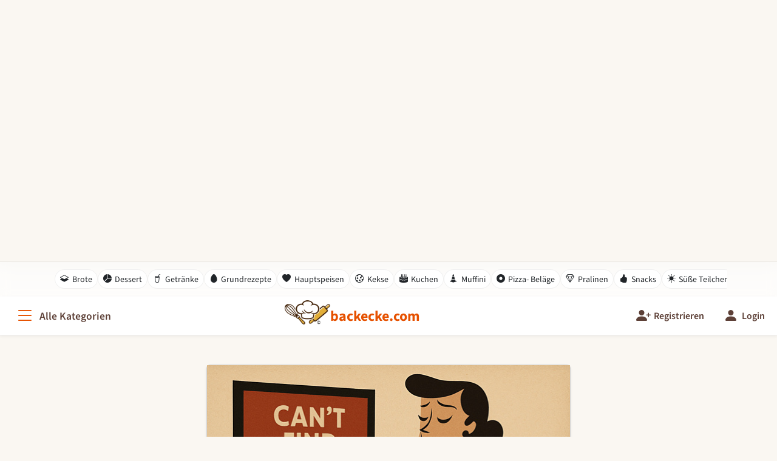

--- FILE ---
content_type: text/html; charset=UTF-8
request_url: https://www.backecke.com/forum_A91334214_KokosnussSorbet_Zuckerfrei_Eiweiszlig.htm
body_size: 5052
content:
<!DOCTYPE html>
<html lang="de" style="--vh: 15.84px;">
<head>
  <meta charset="utf-8">
  <meta name="viewport" content="width=device-width, initial-scale=1">

  
      <title>backecke – Rezepte aus und rund um Südtirol</title>

    <meta name="description" content="Rezepteportal backecke – Kochrezepte, Backrezepte, Muffinrezepte und mehr aus Südtirol und ganz Europa.">
    <link rel="canonical" href="https://www.backecke.com/forum_A91334214_KokosnussSorbet_Zuckerfrei_Eiweiszlig.htm">

    <!-- Open Graph / Facebook (Fallback) -->
    <meta property="og:title" content="backecke – Rezepte aus und rund um Südtirol">
    <meta property="og:description" content="Rezepteportal backecke – Kochrezepte, Backrezepte, Muffinrezepte und mehr aus Südtirol und ganz Europa.">
    <meta property="og:type" content="website">
    <meta property="og:url" content="https://www.backecke.com/forum_A91334214_KokosnussSorbet_Zuckerfrei_Eiweiszlig.htm">
          <meta property="og:image" content="https://www.backecke.com/layout/d/logo_backecke.jpg">
        <meta property="og:site_name" content="www.backecke.com">
    <meta property="og:locale" content="de_DE">

    <!-- Twitter Cards (Fallback) -->
    <meta name="twitter:card" content="summary_large_image">
    <meta name="twitter:title" content="backecke – Rezepte aus und rund um Südtirol">
    <meta name="twitter:description" content="Rezepteportal backecke – Kochrezepte, Backrezepte, Muffinrezepte und mehr aus Südtirol und ganz Europa.">
          <meta name="twitter:image" content="https://www.backecke.com/layout/d/logo_backecke.jpg">
    
    
  <meta name="robots" content="index, follow, max-image-preview:large">
  <meta name="language" content="de">

  <!-- Favicon / Manifest --> 
  <link rel="icon" href="/media/layout/favicon/logos-backecke_dark.svg" type="image/svg+xml" media="(prefers-color-scheme: dark)">
  <link rel="icon" href="/media/layout/favicon/logos-backecke_hell.svg" type="image/svg+xml" media="(prefers-color-scheme: light)">
  <link rel="icon" type="image/png" sizes="16x16" href="/media/layout/favicon/logos-backecke_hell_16x16.png">
  <link rel="icon" type="image/png" sizes="32x32" href="/media/layout/favicon/logos-backecke_hell_32x32.png">
  <link rel="icon" type="image/png" sizes="96x96" href="/media/layout/favicon/logos-backecke_hell_96x96.png">
  <link rel="apple-touch-icon" sizes="180x180" href="/media/layout/favicon/logos-backecke_hell_180x180.png">
  <meta name="apple-mobile-web-app-title" content="www.backecke.com" />
  <link rel="manifest" href="/media/layout/favicon/site.webmanifest">
  <link rel="shortcut icon" href="/media/layout/favicon/favicon.ico?v=2">

  <!-- Lokale Fonts (variable WOFF2) -->
  <!-- <link rel="preload" href="/media/fonts/source-sans-3/SourceSans3VF-Upright.otf.woff2" as="font" type="font/woff2" crossorigin> -->
  <!-- <link rel="preload" href="/media/fonts/source-sans-3/SourceSans3VF-Italic.otf.woff2"  as="font" type="font/woff2" crossorigin> -->
  
  <!-- <link rel="preload" href="/media/fonts/inter/InterVariable.woff2" as="font" type="font/woff2" crossorigin>         -->
  <!-- <link rel="preload" href="/media/fonts/inter/InterVariable-Italic.woff2" as="font" type="font/woff2" crossorigin>  -->

  <!-- Frameworks lokal -->
  <link href="/lib/framework/bootstrap/CSS/5.3.8/bootstrap.min.css?v=3" rel="stylesheet">
  <link rel="stylesheet" href="/lib/framework/bootstrap/CSS/5.3.8/bootstrap-icons.min.css?v=3">
  <link rel="stylesheet" href="/lib/plugins/splide/4.1.4/splide.min.css?v=3">

  <!-- Custom Styles -->
  <link rel="stylesheet" href="/layout/backecke_main_styles.css?v=9">

  <!-- jQuery (für Legacy-Funktionen wie Voting) -->
  <script src="/lib/framework/jquery/3.7.0/jquery.min.js?v=3"></script>

  <script>
    
        window.BACKECKE_VOTE_ENDPOINT = window.BACKECKE_VOTE_ENDPOINT || '/rez_voting.php';

    if (typeof window.BACKECKE_VOTE_REQUIRE_LOGIN === 'undefined') {
      window.BACKECKE_VOTE_REQUIRE_LOGIN = false;
    }
  </script>
  <meta name="csrf-token" content="66b920f2da879d4ea84d180236c581c5">

  <script>
    window.BE_CSRF = "66b920f2da879d4ea84d180236c581c5";
    window.BE_FORM_TS = 1770012633;
    window.BACKECKE_FAV_ENDPOINT = "/favRecipe";
  </script>
</head>

<body>
  <a class="skip-link" href="#maincontent">Zum Inhalt springen</a>

  <div class="site-wrapper">

    <!-- Offcanvas: Kategorien & Links -->
    <div class="offcanvas offcanvas-start" tabindex="-1" id="mainOffcanvas" aria-labelledby="mainOffcanvasLabel">
      <div class="offcanvas-header">
        <h5 class="offcanvas-title" id="mainOffcanvasLabel">
          <i class="bi bi-justify-left me-2"></i>
          Menü &amp; Kategorien        </h5>
        <button type="button" class="btn-close" data-bs-dismiss="offcanvas" aria-label="Schließen"></button>
      </div>
      <div class="offcanvas-body">

        <p class="text-muted small">Durchsuche alle unsere Kategorien:</p>

        <!-- Kategorienavigation mit individuellen Icons (a) -->
        <nav class="nav nav-kategorien flex-column mb-4" aria-label="Kategorienavigation">
          <a class="nav-link" href="/"><i class="bi bi-house-door-fill"></i>Startseite</a>
                                    <a class="nav-link" href="/Brote_k14.htm">
                <i class="bi bi-layers-half"></i>Brote              </a>
                                                <a class="nav-link" href="/Dessert_k17.htm">
                <i class="bi bi-pie-chart-fill"></i>Dessert              </a>
                                                <a class="nav-link" href="/Getraenke_k22.htm">
                <i class="bi bi-cup-straw"></i>Getränke              </a>
                                                <a class="nav-link" href="/Grundrezepte_k12.htm">
                <i class="bi bi-egg-fill"></i>Grundrezepte              </a>
                                                <a class="nav-link" href="/Hauptspeisen_k2.htm">
                <i class="bi bi-heart-fill"></i>Hauptspeisen              </a>
                                                <a class="nav-link" href="/Kekse_k19.htm">
                <i class="bi bi-cookie"></i>Kekse              </a>
                                                <a class="nav-link" href="/Kuchen_k11.htm">
                <i class="bi bi-cake2-fill"></i>Kuchen              </a>
                                                <a class="nav-link" href="/Muffini_k8.htm">
                <i class="bi bi-cone-striped"></i>Muffini              </a>
                                                <a class="nav-link" href="/Pizza_Belaege_k21.htm">
                <i class="bi bi-record-circle-fill"></i>Pizza- Beläge              </a>
                                                <a class="nav-link" href="/Pralinen_k20.htm">
                <i class="bi bi-gem"></i>Pralinen              </a>
                                                <a class="nav-link" href="/Snacks_k13.htm">
                <i class="bi bi-hand-thumbs-up-fill"></i>Snacks              </a>
                                                <a class="nav-link" href="/Suesse_Teilchen_k18.htm">
                <i class="bi bi-brightness-high-fill"></i>Süße Teilchen              </a>
                                                <a class="nav-link" href="/Vorspeisen_k1.htm">
                <i class="bi bi-stars"></i>Vorspeisen              </a>
                              </nav>

        <hr>
        <p class="text-muted small mt-4">Mehr von uns:</p>
        <nav class="nav nav-kategorien flex-column" aria-label="Mehr von uns">
          <!-- b) Root-relative statt Domain -->
          <a class="nav-link" href="/tipps_und_tricks.htm">
            <i class="bi bi-lightbulb-fill"></i>Tipps und Tricks          </a>
          <a class="nav-link" href="/anfrage.htm">
            <i class="bi bi-envelope-fill"></i>Kontakt          </a>
          <a class="nav-link" href="/impressum.htm">
            <i class="bi bi-file-earmark-text-fill"></i>Impressum          </a>
                            </nav>

        <hr>
        <div class="d-grid gap-2 mt-4">
                      <a href="/login" class="btn btn-primary">
              <i class="bi bi-person-circle me-2"></i>Login            </a>
                  </div>

      </div>
    </div>
    <!-- /Offcanvas -->

     <!-- Hero (mit Video-Option & Overlay-Poster) -->
    <header class="hero-banner" role="banner">
      <div class="hero-media">
                  
          <!-- Poster-Overlay: wird beim ersten Start weich ausgeblendet -->
          <div class="hero-poster"
               style="background-image:url('/layout/videos/hero_bild_fasching.jpg');">
          </div>

          <!-- Video: OHNE poster-Attribut, Quellen für das erste Video -->
          <video
            id="heroVideo"
            class="hero-video"
            autoplay
            muted
            playsinline
            preload="auto"
          >
                          <source src="/layout/videos/backecke_fasching1.webm" type="video/webm">
                                      <source src="/layout/videos/backecke_fasching1.mp4" type="video/mp4">
                        <!-- Fallback-Text, falls Video gar nicht unterstützt wird -->
            Dein Browser unterstützt kein HTML5-Video.          </video>

          
      <div class="hero-overlay"></div>

      <div class="hero-content container">
        <div class="brand-mark" aria-label="backecke.com Logo">
          <div class="brand-title">backecke.com</div>
          <div class="brand-tagline">Rezepte aus und rund um Südtirol</div>
        </div>

                  <h2 class="text-white">Entdecke über 2000 Rezepte</h2>
        
        <p class="lead mb-4 d-none d-md-block">Finde dein neues Lieblingsrezept – von schnell &amp; einfach bis zur Sterneküche.</p>

        <form class="hero-search-form" name="cerca" id="cerca" method="get" action="/" role="search" aria-label="Rezeptsuche">
          <input class="form-control hero-search-input" name="q" type="search" id="q" maxlength="50"  minlength="2" required value="" placeholder="z.B. Käsekuchen, Pizza, Salat…" aria-label="Rezeptsuche">
          <button type="submit" class="btn btn-primary hero-search-button" aria-label="Rezepte finden">
            <i class="bi bi-search d-inline d-sm-none"></i>
            <span class="d-none d-sm-inline">Finden</span>
          </button>
          <input type="hidden" name="o" id="o" value="all">
        </form>
      </div>
    </header>

    <!-- Quicklinks: dynamisch aus den Hauptkategorien (mit Icon-Mapping) -->
    <div class="quicklinks-bar" role="navigation" aria-label="Direktzugriff Kategorien">
      <div class="container">
        <div class="quicklinks-scroll">
                      <a class="btn btn-sm" href="/Brote_k14.htm">
              <i class="bi bi-layers-half"></i>Brote            </a>
                      <a class="btn btn-sm" href="/Dessert_k17.htm">
              <i class="bi bi-pie-chart-fill"></i>Dessert            </a>
                      <a class="btn btn-sm" href="/Getraenke_k22.htm">
              <i class="bi bi-cup-straw"></i>Getränke            </a>
                      <a class="btn btn-sm" href="/Grundrezepte_k12.htm">
              <i class="bi bi-egg-fill"></i>Grundrezepte            </a>
                      <a class="btn btn-sm" href="/Hauptspeisen_k2.htm">
              <i class="bi bi-heart-fill"></i>Hauptspeisen            </a>
                      <a class="btn btn-sm" href="/Kekse_k19.htm">
              <i class="bi bi-cookie"></i>Kekse            </a>
                      <a class="btn btn-sm" href="/Kuchen_k11.htm">
              <i class="bi bi-cake2-fill"></i>Kuchen            </a>
                      <a class="btn btn-sm" href="/Muffini_k8.htm">
              <i class="bi bi-cone-striped"></i>Muffini            </a>
                      <a class="btn btn-sm" href="/Pizza_Belaege_k21.htm">
              <i class="bi bi-record-circle-fill"></i>Pizza- Beläge            </a>
                      <a class="btn btn-sm" href="/Pralinen_k20.htm">
              <i class="bi bi-gem"></i>Pralinen            </a>
                      <a class="btn btn-sm" href="/Snacks_k13.htm">
              <i class="bi bi-hand-thumbs-up-fill"></i>Snacks            </a>
                      <a class="btn btn-sm" href="/Suesse_Teilchen_k18.htm">
              <i class="bi bi-brightness-high-fill"></i>Süße Teilchen            </a>
                  </div>
      </div>
    </div>  

    <!-- Hauptnavigation (Sticky) -->
    <nav class="navbar navbar-expand-lg navbar-light bg-light sticky-top main-navbar" role="navigation" aria-label="Hauptnavigation">
      <div class="container-fluid">
        <button class="btn btn-menu-toggle d-flex align-items-center" type="button" data-bs-toggle="offcanvas" data-bs-target="#mainOffcanvas" aria-controls="mainOffcanvas" aria-label="Alle Kategorien">
          <i class="bi bi-list me-2"></i>
          <span class="d-none d-md-inline">Alle Kategorien</span>
        </button>

        <a class="navbar-brand mx-auto be-brand-link"  href="/"  aria-label="backecke.com" >
          <img src="/layout/d/logos-backecke_inline.png"  alt=""   class="be-brand-logo d-none d-md-block" width="66"  height="66" decoding="async" aria-hidden="true" >
          <span class="be-brand-text">
            backecke.com          </span>
        </a>

        <div class="d-flex align-items-center">
          <ul class="navbar-nav ms-auto flex-row">
            


            

            
              <!-- Registrieren: nur wenn NICHT eingeloggt; auf Mobile nur Icon -->
              <li class="nav-item me-2 me-lg-3">
                <a class="nav-link" href="/registrierung.htm" title="Registrieren">
                  <span class="nav-icon" aria-hidden="true">
                    <i class="bi bi-person-plus-fill fs-4"></i>
                  </span>
                  <span class="nav-text d-none d-lg-inline">
                    Registrieren                  </span>
                </a>
              </li>

              <!-- Login -->
              <li class="nav-item">
                <a class="nav-link" href="/login" title="Login">
                  <span class="nav-icon" aria-hidden="true">
                    <i class="bi bi-person-fill fs-4"></i>
                  </span>
                  <span class="nav-text d-none d-lg-inline">
                    Login                  </span>
                </a>
              </li>

            

          </ul>
        </div>

      </div>
    </nav>

    <!-- Hauptinhalt: wird später extern includet (wie gefordert) -->
    <main id="maincontent" class="container-lg my-4 my-md-5">
      <style type="text/css">
.Stil1 {
    font-size: 12px;
    font-family: Verdana, Arial, Helvetica, sans-serif;
}

/* Wrapper für Bild + Text */
.pw-notfound-wrap {
    max-width: 600px;     /* Bild + Text max. 600px breit */
    margin: 0 auto;       /* zentriert auf der Seite */
    text-align: center;   /* Text zentriert */
}

/* Bild responsiv innerhalb des Wrappers */
.pw-notfound-wrap .pw-illustration-card img {
    width: 100%;
    height: auto;
    display: block;
}
</style>

<div class="pw-notfound-wrap">
    <div class="card shadow-sm pw-illustration-card h-100">
        <img src="/layout/d/page_not_found_mid.jpg"
             alt="Page Not Found - backecke.com"
             loading="lazy">
        <div class="d-flex flex-column justify-content-end bg-dark bg-opacity-25"></div>
    </div>

    <h2 class="mt-3 mb-4 h4 fw-semibold">
        Die angeforderte Seite konnte leider nicht gefunden werden!     </h2>
</div>
    </main>

  </div><!-- /.site-wrapper -->

  <!-- Stats visits -->
  <div class="bg-light border-bottom small py-2">
    <div class="container d-flex flex-wrap justify-content-center gap-3 text-muted">

      <span>
        <i class="bi bi-people-fill me-1"></i>
        Gerade aktiv:        <strong>6</strong>
        Besucher      </span>

      <span>
        <i class="bi bi-person-check-fill me-1"></i>
        davon        <strong>2</strong>
        angemeldete Mitglieder      </span>

      <span class="d-none d-md-inline">
        in den letzten 5 Minuten      </span>

    </div>
  </div>

 
<!-- Footer -->
<footer class="site-footer mt-auto pt-5 pb-4">
  <div class="container">
    <div class="row">

      <div class="col-lg-4 col-md-6 mb-4" data-reveal>
        <a href="/" class="footer-logo mb-3 d-block">www.backecke.com</a>
        <p class="mb-3">Das moderne Portal für Kochen und Backen. Entdecke tausende Rezepte und finde neue Inspirationen für deine Küche.</p>

        <div class="social-icons" aria-label="Social">
          <span class="social-icon me-2 is-disabled" title="Facebook ui.coming_soon">
            <i class="bi bi-facebook" aria-hidden="true"></i>
          </span>
          <span class="social-icon me-2 is-disabled" title="Instagram ui.coming_soon">
            <i class="bi bi-instagram" aria-hidden="true"></i>
          </span>
          <span class="social-icon me-2 is-disabled" title="Pinterest ui.coming_soon">
            <i class="bi bi-pinterest" aria-hidden="true"></i>
          </span>
          <span class="social-icon is-disabled" title="YouTube ui.coming_soon">
            <i class="bi bi-youtube" aria-hidden="true"></i>
          </span>
        </div>
      </div>

      <div class="col-lg-2 col-md-3 col-6 mb-4" data-reveal>
        <div class="footer-title-wrap">
          <h5 class="footer-title">Top Kategorien</h5>
        </div>
        <nav class="footer-links" aria-label="Top Kategorien">
                      <a href="/Brote_k14.htm">
              Brote            </a>
                      <a href="/Dessert_k17.htm">
              Dessert            </a>
                      <a href="/Getraenke_k22.htm">
              Getränke            </a>
                      <a href="/Grundrezepte_k12.htm">
              Grundrezepte            </a>
                      <a href="/Hauptspeisen_k2.htm">
              Hauptspeisen            </a>
                      <a href="/Kekse_k19.htm">
              Kekse            </a>
                  </nav>
      </div>

      <div class="col-lg-3 col-md-3 col-6 mb-4" data-reveal>
        <div class="footer-title-wrap">
          <h5 class="footer-title">Nützliche Links</h5>
        </div>
        <nav class="footer-links" aria-label="Nützliche Links">
          <a href="/tipps_und_tricks.htm">
            Tipps und Tricks          </a>

                      <a href="/login">Login</a>
          
                  </nav>
      </div>

      <div class="col-lg-3 col-md-12 col-sm-6 mb-4" data-reveal>
        <div class="footer-title-wrap">
          <h5 class="footer-title">Rechtliches</h5>
        </div>
        <nav class="footer-links" aria-label="Rechtliches">
          <a href="/anfrage.htm">Kontakt</a>
          <a href="/impressum.htm">Impressum</a>
          <a href="/privacy.htm">Privacy Policy</a>
        </nav>
      </div>

    </div>
  </div>

  <div class="footer-bottom mt-4 pt-4 pb-1 text-center">
    <div class="container">
            <p>© 2007 - 2026 backecke | Alle Rechte vorbehalten | Powered by <a href="https://sixpol.com" target="_blank" rel="noopener">sixpol.com</a></p>
    </div>
  </div>
</footer>




  <script>
    // Hero-Video-Playlist aus PHP nach JS spiegeln
    // Struktur: [{ mp4: '...', webm: '...', poster: '...' }, ...]
    window.HERO_VIDEO_PLAYLIST = [{"mp4":"/layout/videos/backecke_fasching1.mp4","webm":"/layout/videos/backecke_fasching1.webm","poster":"/layout/videos/hero_bild_fasching.jpg","title":"Fasching - Krapfen Video"},{"mp4":"/layout/videos/backecke_fasching2.mp4","webm":"/layout/videos/backecke_fasching2.webm","poster":"/layout/videos/hero_bild_fasching.jpg","title":"Fasching - Krapfen Video"},{"mp4":"/layout/videos/backecke_fasching3.mp4","webm":"/layout/videos/backecke_fasching3.webm","poster":"/layout/videos/hero_bild_fasching.jpg","title":"Fasching - Krapfen Video"}];
  </script>
  

  <!-- Vendor JS (lokal) -->
  <script defer src="/lib/framework/bootstrap/JS/5.3.8/bootstrap.bundle.min.js?v=3"></script>
  <script defer src="/lib/plugins/splide/4.1.4/splide.min.js?v=3"></script>

  <!-- Custom JS -->
  <script defer src="/lib/js/backecke_functions.js?v=10"></script>

  


  
</body>
</html>


--- FILE ---
content_type: text/css
request_url: https://www.backecke.com/layout/backecke_main_styles.css?v=9
body_size: 7168
content:
/* /layout/backecke_main_styles.css   */
/* Source Sans 3 – Variable Webfonts (WOFF2) */
@font-face {
  font-family: 'Source Sans 3';
  src: url('/media/fonts/source-sans-3/SourceSans3VF-Upright.otf.woff2') format('woff2-variations');
  font-weight: 200 900;
  /* deckt 200–900 ab: Light(300), Regular(400), Semibold(600), Bold(700), Black(900) */
  font-style: normal;
  font-display: swap;
}

@font-face {
  font-family: 'Source Sans 3';
  src: url('/media/fonts/source-sans-3/SourceSans3VF-Italic.otf.woff2') format('woff2-variations');
  font-weight: 200 900;
  font-style: italic;
  font-display: swap;
}

:root {
  --bs-primary: #E65100;
  --bs-secondary: #5D4037;
  --bs-light: #FBFBFB;
  --bs-dark: #333333;
  --bs-font-sans-serif: 'Source Sans 3', -apple-system, BlinkMacSystemFont, "Segoe UI", Roboto, "Helvetica Neue", Arial, sans-serif;
  /* Einfarbiger Grundton + dezente Eckenverläufe */
  --bg-solid: #FAF7F2;
  --corner-accent-1: rgba(230, 81, 0, .06);
  /* oben links */
  --corner-accent-2: rgba(93, 64, 55, .05);
  /* oben rechts */
  --glass-bg: rgba(255, 255, 255, .65);
  --glass-bd: 1px solid rgba(255, 255, 255, .35);
  --shadow-soft: 0 8px 25px rgba(0, 0, 0, .06);
}

/* Skiplink für Accessibility */
.skip-link {
  position: absolute;
  left: -9999px;
  top: auto;
  width: 1px;
  height: 1px;
  overflow: hidden;
}

.skip-link:focus {
  position: fixed;
  left: 1rem;
  top: 1rem;
  width: auto;
  height: auto;
  padding: .5rem .75rem;
  z-index: 2000;
  background: #000;
  color: #fff;
  border-radius: .25rem;
}

body {
  font-family: var(--bs-font-sans-serif);
  background: var(--bg-solid);
  background-attachment: fixed;
  color: var(--bs-dark);
  display: flex;
  flex-direction: column;
  min-height: 100vh;
}

/* Leichte Farbverläufe in den oberen Ecken */
body::before {
  content: "";
  position: fixed;
  inset: 0;
  pointer-events: none;
  background: radial-gradient(800px 520px at -10% -10%, var(--corner-accent-1), transparent 60%), radial-gradient(820px 520px at 110% -10%, var(--corner-accent-2), transparent 60%);
  z-index: -1;
}

.site-wrapper {
  flex: 1 0 auto;
}

h1,
h2,
h3,
h4,
h5,
h6 {
  font-weight: 700;
  color: var(--bs-secondary);
}

.btn-primary {
  background-color: var(--bs-primary);
  border-color: var(--bs-primary);
  font-weight: 600;
}

.btn-primary:hover {
  background-color: #F57C00;
  border-color: #F57C00;
}

a {
  color: var(--bs-primary);
  text-decoration: none;
}

a:hover {
  color: #F57C00;
  text-decoration: underline;
}

/* Hero Banner */
.hero-banner {
  position: relative;
  width: 100%;
  height: 60vh;
  height: calc(var(--vh, 1vh) * 60);
  min-height: 360px;
  /* max-height: 640px; */
  max-height: 480px;
  overflow: hidden;
  border-bottom: 1px solid rgba(0, 0, 0, .06);
  box-shadow: var(--shadow-soft);
}

.hero-overlay {
  position: absolute;
  inset: 0;
  background: linear-gradient(0deg, rgba(0, 0, 0, .55), rgba(0, 0, 0, .35));
  z-index: 2;
}

.hero-content {
  position: absolute;
  inset: 0;
  z-index: 3;
  display: flex;
  flex-direction: column;
  justify-content: center;
  align-items: center;
  color: #fff;
  text-align: center;
  padding: 1rem;
}
/* Media-Layer des Hero (Video ODER Carousel) */
.hero-media {
  position: absolute;
  inset: 0;
  z-index: 1; /* unter Overlay (2) und Content (3) */
  overflow: hidden;  
}

/* Poster-Overlay: nur für den ersten Ladezustand sichtbar */
.hero-poster {
  position: absolute;
  inset: 0;
  background-size: cover;
  background-position: center;
  background-repeat: no-repeat;
  opacity: 1;
  transition: opacity .6s ease-out;
}

/* Video: startet unsichtbar und wird weich eingeblendet */
.hero-video {
  position: absolute;
  inset: 0;
  width: 100%;
  height: 100%;
  object-fit: cover;
  opacity: 0;
  transition: opacity 1.6s ease-in-out;
  transform: scale(1.03); /* leichter Zoom für mehr Tiefe */
}

/* wird vom JS gesetzt, sobald das Video wirklich läuft */
.hero-video.hero-video-visible {
  opacity: 1;
}

/* Poster wird ausgeblendet, danach per JS auf display:none gesetzt */
.hero-poster.hero-poster-hidden {
  opacity: 0;
}
/* Bestehende Regel bleibt gültig für das Bildkarussell */
.carousel.hero-carousel,
.carousel.hero-carousel .carousel-inner,
.carousel.hero-carousel .carousel-item {
  height: 100%;
}


/* Typo-Hierarchie: Logo > H1 */
.hero-content h1 {
  color: #fff;
  font-weight: 800;
  font-size: clamp(1.6rem, 2.2vw + 1rem, 2.6rem);
  letter-spacing: .2px;
  text-shadow: 2px 2px 4px rgba(0, 0, 0, .45);
  margin: .35rem 0 1rem 0;
}

.hero-search-form {
  max-width: 700px;
  width: 100%;
  position: relative;
  margin: 0 auto;
}

.hero-search-input {
  height: 56px;
  padding-left: 20px;
  padding-right: 124px;
  border-radius: 48px;
  border: 0;
  font-size: 1.1rem;
}

.hero-search-input:focus {
  box-shadow: 0 0 0 4px rgba(255, 255, 255, .4);
  border: 0;
}

.hero-search-button {
  position: absolute;
  top: 50%;
  right: 6px;
  transform: translateY(-50%);
  height: 44px;
  width: 110px;
  border-radius: 48px;
  font-weight: 700;
}

.carousel.hero-carousel,
.carousel.hero-carousel .carousel-inner,
.carousel.hero-carousel .carousel-item {
  height: 100%;
}

.hero-slide-img {
  object-fit: cover;
  width: 100%;
  height: 100%;
  transform: scale(1.05);
  animation: kenburns 14s ease-in-out infinite;
}

@keyframes kenburns {
  0% {
    transform: scale(1.05) translate(0, 0);
  }

  50% {
    transform: scale(1.12) translate(2%, -1%);
  }

  100% {
    transform: scale(1.05) translate(0, 0);
  }
}

@media (prefers-reduced-motion: reduce) {
  .hero-slide-img {
    animation: none;
  }
}

/* Marken-Schriftzug – zentriert über der H1 */
.brand-mark {
  position: relative;
  z-index: 4;
  text-align: center;
  user-select: none;
  margin-bottom: .25rem;
}

.brand-mark .brand-title {
  color: #fff;
  font-weight: 900;
  font-size: clamp(2rem, 4vw + 1rem, 3.2rem);
  line-height: 1.05;
  letter-spacing: .6px;
  text-shadow: 0 3px 12px rgba(0, 0, 0, .5), 0 1px 0 rgba(0, 0, 0, .25);
}

.brand-mark .brand-tagline {
  margin-top: 2px;
  color: rgba(255, 255, 255, .94);
  font-size: clamp(.8rem, .6vw + .6rem, 1rem);
  font-weight: 600;
  letter-spacing: .25px;
  text-shadow: 0 2px 6px rgba(0, 0, 0, .35);
  opacity: .98;
}

/* Quicklinks unter dem Banner */
.quicklinks-bar {
  position: relative;
  z-index: 4;
  background: var(--glass-bg);
  backdrop-filter: blur(8px);
  border-bottom: var(--glass-bd);
}

/* Mobil komplett ausblenden, damit kein Scrollbalken erscheint */
@media (max-width: 575.98px) {
  .quicklinks-bar {
    display: none !important;
  }
}

.quicklinks-scroll {
  display: flex;
  gap: .5rem;
  padding: .75rem .5rem;
  overflow: auto hidden;
  scroll-behavior: smooth;
  -ms-overflow-style: none;
  scrollbar-width: none;
}

.quicklinks-scroll::-webkit-scrollbar {
  display: none;
}

.quicklinks-scroll .btn {
  white-space: nowrap;
  border-radius: 999px;
  border: 1px solid rgba(0, 0, 0, .06);
  background: #fff;
}

.quicklinks-scroll .btn .bi {
  vertical-align: text-bottom;
  margin-right: .35rem;
}

/* ------------------------------------------------------------
   Main Navbar: Unterstreichung nur am Text (nicht am Icon)
   ------------------------------------------------------------ */
.main-navbar .navbar-nav .nav-link,
.main-navbar .navbar-nav .nav-link:hover {
  text-decoration: none !important; /* überschreibt globales a:hover underline */
}

/* Link-Inhalt sauber ausrichten */
.main-navbar .navbar-nav .nav-link {
  display: inline-flex;
  align-items: center;
}

/* Icon: KEINE Unterstreichung / keine Border */
.main-navbar .navbar-nav .nav-link .nav-icon{
  position: relative;              /* wichtig für Badge */
  display: inline-flex;
  align-items: center;
  justify-content: center;
  line-height: 1;
}

/* Text: nur dieser Teil bekommt Unterstreichung bei Hover */
.main-navbar .navbar-nav .nav-link .nav-text{
  display: inline-block;
  margin-left: .35rem;
  text-decoration: none;
}

.main-navbar .navbar-nav .nav-link:hover .nav-text,
.main-navbar .navbar-nav .nav-link:focus-visible .nav-text{
  text-decoration: underline;
  text-underline-offset: .18em;
  text-decoration-thickness: 2px;
}

/* Badge bleibt wie gehabt */
.main-navbar .navbar-nav .nav-link .nav-badge{
  position: absolute;
  top: -0.38rem;
  right: -0.48rem;
  transform: none;
  min-width: 1.05rem;
  height: 1.05rem;
  padding: 0 .30rem;
  border-radius: 999px;
  font-size: .65rem;
  line-height: 0.90rem;
  text-align: center;
  border: 2px solid #fff;
  box-shadow: 0 2px 6px rgba(0,0,0,.18);
  pointer-events: none;
}



.main-navbar {
  top: 0;
  z-index: 1030;
  background-color: #fff !important;
  border-bottom: 1px solid #eee;
  box-shadow: 0 2px 5px rgba(0, 0, 0, .05);
}

.navbar-brand {
  font-weight: 700;
  font-size: 1.5rem;
  color: var(--bs-primary) !important;
}

.navbar-brand:hover {
  color: var(--bs-secondary) !important;
}

/* Navbar Brand Logo: konsistente, kleine Darstellung */
.navbar .navbar-brand-logo{
  height: 28px;
  width: auto;
}
/* -----------------------------------------------------------
   Navbar Brand: Logo 66px, ohne Navbar-Höhe zu vergrößern
   ----------------------------------------------------------- */
.main-navbar .be-brand-link{
  /* macht den Link zum Positionierungs-Kontext für das absolute Logo */
  position: relative;
  display: inline-flex;
  align-items: center;

  /* Platz links für das absolut platzierte Logo */
  --be-logo-size: 43px;
  --be-logo-gap: 35px;      /* Abstand zwischen Logo und Text */
  --be-logo-lift: 6px;     /* wie stark das Logo nach oben "schwebt" */

  /* padding-left: calc(var(--be-logo-size) + var(--be-logo-gap)); */

  /* verhindert, dass Bootstrap-Brand-Padding die Höhe beeinflusst */
  padding-top: 0;
  padding-bottom: 0;

  line-height: 1; /* saubere vertikale Ausrichtung des Textes */
}

.main-navbar .be-brand-logo{
  position: absolute;
  left: -76px;

  /* vertikal zentrieren und dann zusätzlich nach oben schieben */
  top: 50%;
  transform: translateY(calc(-50% - var(--be-logo-lift)));

  height: var(--be-logo-size);
  width: auto;

  /* sicherstellen, dass es über dem Text/Background liegt */
  z-index: 2;

  /* optional: Klicks gehen auf den Link, nicht aufs Bild */
  pointer-events: none;
}

.main-navbar .be-brand-text{
  /* Text bleibt normal im Flow */
  z-index: 1;
}


.nav-link {
  font-weight: 600;
  color: var(--bs-secondary);
}

.nav-link:hover {
  color: var(--bs-primary);
}

/* Menü-Button: Icon größer & deutlicher */
.btn-menu-toggle {
  font-size: 1.1rem;
  font-weight: 600;
  color: var(--bs-secondary);
  display: flex;
  align-items: center;
  gap: .25rem;
}

.btn-menu-toggle:hover {
  color: var(--bs-primary);
}

.btn-menu-toggle .bi {
  font-size: 2rem;
  line-height: 1;
  vertical-align: middle;
  color: var(--bs-primary);
  margin-right: .35rem;
}

/* Offcanvas Sidebar */
.offcanvas-header {
  border-bottom: 1px solid #eee;
}

.offcanvas-title {
  color: var(--bs-primary);
  font-weight: 700;
}

.nav-kategorien .nav-link {
  font-size: 1.1rem;
  padding: .6rem 1.25rem;
  color: #333;
  font-weight: 400;
  border-radius: .3rem;
}

.nav-kategorien .nav-link:hover {
  background: #f5f5f5;
  color: var(--bs-primary);
}

.nav-kategorien .nav-link.active {
  background: var(--bs-primary);
  color: #fff;
  font-weight: 600;
}

.nav-kategorien .nav-link .bi {
  margin-right: .75rem;
  font-size: 1.2rem;
  color: #aaa;
  vertical-align: middle;
}

.nav-kategorien .nav-link.active .bi {
  color: #fff;
}

/* Rezept-Karten */
.recipe-card {
  box-shadow: 0 4px 12px rgba(0, 0, 0, .05);
  border: 1px solid #eee;
  transition: transform .25s ease, box-shadow .25s ease;
  text-decoration: none !important;
  color: var(--bs-dark);
  display: flex;
  flex-direction: column;
}

.recipe-card:hover {
  transform: translateY(-6px);
  box-shadow: 0 10px 24px rgba(0, 0, 0, .10);
  color: var(--bs-dark);
}

.recipe-card .card-img-container {
  position: relative;
  overflow: hidden;
  aspect-ratio: 4/3;
  background: #f0f0f0;
}
/* Standard: Querformat / normal */
.recipe-card .card-img-container img {
  width: 100%;
  height: 100%;
  object-fit: cover;
}

/* Sonderfall: Hochformat */
.recipe-card .card-img-container.is-portrait {
  background: #ffffff;
}

.recipe-card .card-img-container.is-portrait img {
  object-fit: contain;
}

.recipe-card .card-img-top {
  width: 100%;
  height: 100%;
  object-fit: cover;
  transition: transform .35s ease;
}

.recipe-card:hover .card-img-top {
  transform: scale(1.06);
}

.recipe-card .card-body {
  flex: 1;
  display: flex;
  flex-direction: column;
  padding: 1rem;
}

.recipe-card .card-title {
  font-size: 1.1rem;
  font-weight: 600;
  color: var(--bs-secondary);
  min-height: 48px;
  margin-bottom: .5rem;
  display: -webkit-box;
  -webkit-line-clamp: 2;
  -webkit-box-orient: vertical;
  overflow: hidden;
  text-overflow: ellipsis;
}

.recipe-card .card-author {
  font-size: .9rem;
  color: #777;
  margin-bottom: 1rem;
}

.recipe-card-footer {
  margin-top: auto;
  padding-top: 1rem;
  border-top: 1px solid #f0f0f0;
  font-size: .9rem;
  color: #555;
}

.recipe-card-footer .bi {
  margin-right: .3rem;
  vertical-align: text-bottom;
  color: var(--bs-primary);
}

.recipe-stars {
  color: #FFC107;
  font-size: .85rem;
}

.recipe-stars .bi-star {
  color: #ddd;
}

/* Kochbuch: Remove-Button (weiß + rotes X, hover rot + weißes X) */
.btn-fav-remove{
  /* Bootstrap danger als Farbe nutzen, mit Fallback */
  --be-danger: var(--bs-danger, #dc3545);

  /* btn-outline-danger macht das Grundschema schon richtig,
     wir definieren hier nur Form/Größe + underline-sicher */
  width: 1.6rem;
  height: 1.6rem;
  padding: 0;

  display: inline-flex;
  align-items: center;
  justify-content: center;

  border-radius: .6rem;           /* optisch passend zur Card */
  background: #fff;             /* „weiß hinterlegt“ */
  color: var(--be-danger);        /* rotes X */
  border-color: var(--be-danger);

  text-decoration: none !important; /* verhindert underline von a:hover */
  line-height: 1;
  opacity: 0.65;
}

.btn-fav-remove i{
  font-size: 1.05rem; /* X etwas kräftiger */
  line-height: 1;
}

/* Hover/Focus: rot hinterlegt + weißes X */
.btn-fav-remove:hover,
.btn-fav-remove:focus-visible{
  background: var(--be-danger);
  color: #fff;
  border-color: var(--be-danger);
  text-decoration: none !important;
}


/* NEU: Splide.js Anpassungen */
.splide__slide {
  /* Stellt sicher, dass die h-100-Karten die Höhe des Sliders bestimmen */
  display: flex;
  height: auto;
}

.splide__slide .card {
  /* Stellt sicher, dass die Karte die volle Breite der Slide einnimmt */
  width: 100%;
}

/* Pfeile anpassen */
.splide__arrow {
  background: rgba(255, 255, 255, .9);
  box-shadow: 0 4px 10px rgba(0, 0, 0, .1);
  width: 2.75rem;
  height: 2.75rem;
}

.splide__arrow svg {
  fill: var(--bs-primary);
  width: 1.25rem;
  height: 1.25rem;
}

.splide__arrow:hover:not(:disabled) {
  background: var(--bs-primary);
}

.splide__arrow:hover:not(:disabled) svg {
  fill: #fff;
}

/* Pagination-Punkte */
.splide__pagination__page {
  background: #ccc;
  width: 10px;
  height: 10px;
  margin: 0 4px;
}

.splide__pagination__page.is-active {
  background: var(--bs-primary);
  transform: scale(1.2);
}

/* Horizontale Karte (Rezept des Tages) */
.card-horizontal-img {
  width: 100%;
  height: 250px;
  object-fit: cover;
}

@media (min-width:768px) {
  .card-horizontal-img {    
    border-top-left-radius: var(--bs-card-inner-border-radius);
    border-bottom-left-radius: var(--bs-card-inner-border-radius);
    border-top-right-radius: 0;
    object-position: 50% 20%;
  }
}

.card-horizontal .card-title {
  font-size: 1.5rem;
}

/* Pagination */
.pagination .page-item .page-link {
  color: var(--bs-primary);
}

.pagination .page-item.active .page-link {
  background: var(--bs-primary);
  border-color: var(--bs-primary);
  color: #fff;
}

.pagination .page-item.disabled .page-link {
  color: #999;
}

/* Footer */
.site-footer {
  background: var(--bs-secondary);
  color: #f0f0f0;
  font-size: .95rem;
}

.site-footer .footer-logo {
  font-size: 1.8rem;
  font-weight: 700;
  color: var(--bs-primary);
  text-decoration: none;
}

.site-footer .footer-logo:hover {
  color: #fff;
}

.site-footer .footer-links a {
  color: #f0f0f0;
  text-decoration: none;
  display: block;
  margin-bottom: .5rem;
  transition: color .2s;
}

.site-footer .footer-links a:hover {
  color: #fff;
  text-decoration: underline;
}

.site-footer .footer-title {
  font-weight: 600;
  color: #fff;
  margin-bottom: 1rem;
  border-bottom: 2px solid var(--bs-primary);
  padding-bottom: .5rem;
  display: inline-block;
}

.site-footer .social-icons a {
  color: #f0f0f0;
  font-size: 1.5rem;
  margin-right: 1rem;
  text-decoration: none;
}

.site-footer .social-icons a:hover {
  color: var(--bs-primary);
}

.site-footer .footer-bottom {
  background-color: rgba(0, 0, 0, .2);
  color: #ccc;
}

.site-footer .footer-bottom a {
  color: #fff;
  font-weight: 600;
  text-decoration: none;
}

.site-footer .footer-bottom a:hover {
  text-decoration: underline;
}

/* Reveal-on-scroll Effekte */
[data-reveal] {
  opacity: 0;
  transform: translateY(24px) scale(.99);
  transition: opacity .7s ease, transform .7s ease;
}

.reveal-show {
  opacity: 1;
  transform: translateY(0) scale(1);
}


/* Override: Splide-Root nicht skalieren, damit die Breite stabil bleibt */
.splide[data-reveal] {
  /* gleiche Opacity/Transition wie global, aber ohne scale() */
  opacity: 0;
  transform: translateY(24px); /* nur verschieben, nicht skalieren */
}

/* Wenn sichtbar, nur noch verschieben, keine Skalierung */
.splide[data-reveal].reveal-show {
  opacity: 1;
  transform: translateY(0);
}



/* Header mit Sort-Dropdown über der Listen-Überschrift halten */
.listing-header {
  position: relative;
  z-index: 5;  /* höher als die H2 */
}

/* H2 bewusst darunter halten */
.recipe-list-title {
  position: relative;
  z-index: 1;
}

/* Sicherheitsnetz: Dropdown-Menü sehr weit nach vorne */
.dropdown-menu {
  z-index: 1050; /* über Karten etc., aber noch unter Modals */
}


/* Diverse */
.img-fallback {
  filter: grayscale(.1) contrast(.95);
}

/* Kein smooth scroll global, damit nichts animiert */
html { scroll-behavior: auto; }
html, body { scroll-behavior: auto !important; }

/* Während wir positionieren, verstecken wir nur den Main-Inhalt – Header bleibt sichtbar */
body.prejump #pos1 {
  opacity: 0;
}

#pos1 {
  opacity: 1;
}

/* Kurzes, unaufdringliches Einblenden */
@media (prefers-reduced-motion: no-preference) {
  #pos1 {
    transition: opacity .18s ease-out;
  }
}

/* Anchor-Offset, damit #pos1 nicht unter der Sticky-Navigation verschwindet */
#pos1 {
  scroll-margin-top: var(--anchor-offset, 156px);
}

/* ------------------------------------------------------------
   Logout-Modal: Hintergrund abdunkeln + blur
   ------------------------------------------------------------ */

/* Bootstrap-Backdrop abdunkeln + Blur (unterstützt moderne Browser) */
.modal-backdrop.show{
  opacity: .72; /* dunkler als Bootstrap-Default */
  -webkit-backdrop-filter: blur(6px);
  backdrop-filter: blur(6px);
}

/* Zusätzlich: komplette Seite hinter dem Modal weichzeichnen */
body > .site-wrapper,
body > .bg-light.border-bottom.small.py-2,
body > .site-footer{
  transition: filter .18s ease, transform .18s ease;
}

body.be-modal-blur > .site-wrapper,
body.be-modal-blur > .bg-light.border-bottom.small.py-2,
body.be-modal-blur > .site-footer{
  filter: blur(3.5px);
  transform: scale(0.995);
}


/* Listing: Sternfarben */
.recipe-card .recipe-stars .bi-star-fill,
.recipe-card .recipe-stars .bi-star-half { color: #FFC107; }  /* gold */
.recipe-card .recipe-stars .bi-star      { color: #cfcfcf; }   /* grau */
.recipe-card .recipe-stars { font-size: 1.05rem; line-height: 1; }

.section-divider{ position:relative; height:20px; margin: .25rem 0 1.25rem 0; }
.section-divider::before{
  content:""; position:absolute; left:0; right:0; top:50%; transform: translateY(-50%);
  height:1px; background: linear-gradient(90deg, transparent, rgba(0,0,0,.12), transparent);
}
.section-divider .dot{
  position:absolute; left:50%; top:50%; transform: translate(-50%, -50%);
  width:10px; height:10px; border-radius:50%; background:#fff; border:1px solid rgba(0,0,0,.12);
  box-shadow: 0 2px 6px rgba(0,0,0,.06);
}

  /* Lexikon-Banner kompakt halten (ca. 200px) */
  #lexikon-slider .lexikon-banner-card {
    max-height: 200px;
    min-height: 160px;
    overflow: hidden;
  }

  #lexikon-slider .lexikon-banner-img {
    width: 100%;
    height: 100%;
    max-height: 200px;
    object-fit: cover;
    display: block;
  }

  #lexikon-slider .card-body {
    overflow: hidden;
  }

  #lexikon-slider .card-text {
    max-height: 3.2em; /* ~2 Zeilen */
    overflow: hidden;
    text-overflow: ellipsis;
  }

  @media (max-width: 576px) {
    #lexikon-slider .lexikon-banner-card {
      max-height: 220px;
    }
  }

  /* Text im Lexikon-Banner immer linksbündig */
#lexikon-slider .lexikon-banner-card,
#lexikon-slider .lexikon-banner-card .card-body,
#lexikon-slider .lexikon-banner-card .card-title,
#lexikon-slider .lexikon-banner-card .card-text {
  text-align: left;
}

/* Nährwerte: Label + Wert bleiben als Einheit zusammen */
#lexikon-slider .lexikon-nutrition {
  margin-top: .25rem;
}

#lexikon-slider .lexikon-nutrition-list {
  display: flex;
  flex-wrap: wrap;
  gap: .15rem .75rem;
  padding: 0;
  margin: 0 0 .1rem 0;
  list-style: none;
}

#lexikon-slider .lexikon-nutrition-item {
  display: inline-flex;
  align-items: baseline;
  white-space: nowrap; /* trennt Label und Wert nicht auf */
}

#lexikon-slider .lexikon-nutrition-label::after {
  content: ':';
  margin-right: .15rem;
}

#lexikon-slider .lexikon-nutrition-value {
  font-weight: 600;
}

#lexikon-slider .lexikon-nutrition-per {
  line-height: 1.2;
}

.social-icons .is-disabled {
  opacity: .75;
  cursor: default;
  font-size: 1.5rem;
}
.social-icons .is-disabled i {
  pointer-events: none;
}


/* Pagination-Punkte im Lexikon-Slider ein paar Pixel höher platzieren */
#lexikon-slider .splide__pagination {
  bottom: 22px; /* nicht direkt am Kartenrand kleben lassen */
}


 /* Portrait-Verena links neben Willkommensbereich */
    .welcome-wrapper {
      background-color: rgba(255, 255, 255, 0.88);
      backdrop-filter: blur(4px);
    }

    .welcome-portrait-link {
      display: inline-flex;
      align-items: center;
      justify-content: center;
    }

    .welcome-portrait-img {
      width: 82px;
      height: 82px;
      border-radius: 999px;
      object-fit: cover;
      box-shadow: 0 8px 20px rgba(0, 0, 0, 0.12);
      border: 3px solid rgba(255, 255, 255, 0.9);
    }


@media (min-width: 768px) {
  .welcome-portrait-img {
    width: 104px;
    height: 104px;
  }
}

@media (max-width: 575.98px) {
  .welcome-portrait-wrapper {
    margin-bottom: 0.5rem;
  }
}
/* Footer-Titel: gleiche Box-Höhe auf Desktop, damit die Unterstreichung in einer Linie bleibt */
@media (min-width: 992px) { /* Bootstrap lg: hier stehen die 3 Spalten nebeneinander */
  .site-footer .footer-title {
    /* min-height: 2.6em;  */        /* Reserve für bis zu 2 Zeilen */
    display: flex;
    align-items: flex-end;      /* Text sitzt unten -> Linie immer gleich hoch */
  }
}

/* Footer: Überschriften-Unterlinie nur unter Text (nicht volle Zellenbreite) */
.site-footer .footer-title {
  display: inline-block;     /* wichtig: Breite = Textbreite */
  position: relative;
  padding-bottom: .35rem;
  margin: 0;
}

.site-footer .footer-title::after {
  content: "";
  position: absolute;
  left: 0;
  bottom: 0;
  height: 3px;
  width: 100%;               /* 100% von der Überschrift (Textbreite) */
  background: #ff7a00;       /* ggf. an euren Orange-Ton anpassen */
  border-radius: 999px;
}


.site-footer .footer-title-wrap {
    margin-bottom: .75rem;       
  }


/* Gleiche "Baseline" für die Unterlinie, solange die Spalten nebeneinander stehen */
@media (min-width: 768px) {
  .site-footer .footer-title-wrap {
    min-height: 3.0rem;       /* 1–2 Zeilen Platz; nach Bedarf feinjustieren */
    display: flex;
    align-items: flex-end;    /* Unterkante aller Titel gleich */
    
  }
}
/* ------------------------------------------------------------
   Footer: Titel unten ausrichten (nur wenn Spalten nebeneinander stehen)
   + Unterlinie nur unter dem Text
   ------------------------------------------------------------ */

/* Wrapper bekommt auf Desktop eine feste "Titel-Zeile" und richtet nach unten aus */
@media (min-width: 992px) { /* Bootstrap lg */
  .site-footer .footer-title-wrap{
    min-height: 3.1rem;          /* Platz für 1–2 Zeilen Überschrift */
    display: flex;
    align-items: flex-end;       /* Überschrift sitzt unten -> Linie auf gleicher Höhe */    
  }
}

/* h5 selbst ohne Außenabstände, damit der Wrapper sauber steuert */
.site-footer .footer-title{
  margin: 0;                     /* überschreibt Browser/Bootstrap default */
  font-weight: 600;
  color: #fff;

  /* Unterlinie nur unter Textbreite */
  display: inline-block;
  position: relative;

  /* Abstand Text -> Linie (nah an der Linie) */
  padding-bottom: .35rem;

  /* alte Version mit border-bottom neutralisieren, falls noch aktiv */
  border-bottom: 0 !important;
  line-height: 1.1;
}

/* Orange Linie nur unter dem Text (nicht unter der ganzen Zelle) */
.site-footer .footer-title::after{
  content: "";
  position: absolute;
  left: 0;
  bottom: 0;
  height: 3px;                   /* falls du dünner willst: 2px */
  width: 100%;
  background: var(--bs-primary);  /* dein Orange */
  border-radius: 999px;
}



--- FILE ---
content_type: application/javascript
request_url: https://www.backecke.com/lib/js/backecke_functions.js?v=10
body_size: 14440
content:
/* /lib/js/backecke_functions.js 
   backecke – zentrale Funktionen (ausgelagert)
   Reihenfolge in der Seite:
   1) jQuery
   2) bootstrap.bundle.min.js (defer)
   3) splide.min.js (defer)
   4) DIESER File (defer)
*/
(function ($) {
  'use strict';

  /* -------------------------------------------------------------
   * 0) Detail: Instant-Sprung + sauberes Verhalten auf #pos1
   * ------------------------------------------------------------- */

  (function () {
    var main = document.getElementById('pos1');
    var isDetail  = !!document.querySelector('.recipe-sheet[data-rez-id]');
    var isListing = !!document.querySelector('[itemscope][itemtype*="ItemList"]');
    if (!main || !(isDetail || isListing)) return;

    try { if ('scrollRestoration' in history) history.scrollRestoration = 'manual'; } catch (e) {}

    var reduceMotion = window.matchMedia && window.matchMedia('(prefers-reduced-motion: reduce)').matches;

    function getAnchorOffset(){
      var header = document.querySelector('.main-navbar');
      var quick  = document.querySelector('.quicklinks-bar');      
      var EXTRA = 100; // zeigt ~100px mehr von oben;    
      var off = (header ? header.offsetHeight : 0) + (quick ? quick.offsetHeight : 0) + 8 + EXTRA;
      // auch als CSS-Var setzen, damit Hash-Sprünge denselben Wert nutzen
      document.documentElement.style.setProperty('--anchor-offset', off + 'px');
      return off;
    }
    function setAnchorVar(){
      document.documentElement.style.setProperty('--anchor-offset', getAnchorOffset() + 'px');
    }

    // Korrektur-Scroll (idempotent, kein sichtbares Smooth)
    function alignToMain(){
      setAnchorVar();
      var target = Math.max(0, main.getBoundingClientRect().top + window.pageYOffset - getAnchorOffset());
      var prev = document.documentElement.style.scrollBehavior;
      document.documentElement.style.scrollBehavior = 'auto';
      window.scrollTo(0, target);
      document.documentElement.style.scrollBehavior = prev;
    }

    var hasHashMain = (location.hash === '#pos1');

    if (!hasHashMain && !reduceMotion) {
      main.style.opacity = '0';
      main.style.willChange = 'opacity';
      main.style.transition = 'opacity .18s ease-out';
    }

    function revealIfHidden(){
      if (hasHashMain || reduceMotion) return;
      requestAnimationFrame(function(){
        main.style.opacity = '1';
        main.addEventListener('transitionend', function(){
          main.style.willChange = '';
          main.style.transition = '';
        }, { once:true });
      });
    }

    function run(){
      setAnchorVar();

      setAnchorVar();

      alignToMain();

      window.addEventListener('load', function(){
        setTimeout(alignToMain, 0);
        setTimeout(alignToMain, 220);
      }, { once:true });

      var resizeTid;
      window.addEventListener('resize', function(){
        clearTimeout(resizeTid);
        resizeTid = setTimeout(function(){ setAnchorVar(); }, 80);
      });

      revealIfHidden();
    }

    if (document.readyState === 'loading') {
      document.addEventListener('DOMContentLoaded', run);
    } else {
      run();
    }
  })();



  /* -------------------------------------------------------------
   * 1) VH Fix für mobile Browser (CSS-Variable --vh setzen)
   * ------------------------------------------------------------- */
  function setVhProperty() {
    var vh = window.innerHeight * 0.01;
    document.documentElement.style.setProperty('--vh', vh + 'px');
  }
  window.addEventListener('resize', setVhProperty);
  window.addEventListener('load', setVhProperty);
  setVhProperty();

  /* -------------------------------------------------------------
   * 2) Globale Bild-Fallbacks
   * ------------------------------------------------------------- */
  var FALLBACK_IMAGES = [
    "/pic/rezepte/upload_original/rezept_18_11_08_10.jpg",
    "/pic/rezepte/upload_original/backen_050.jpg",
    "/pic/rezepte/upload_original/rezept_23_11_09_05.jpg",
    "/pic/rezepte/upload_original/kuchen_a2.jpg",
    "/pic/rezepte/upload_original/backen_036.jpg",
    "/pic/rezepte/upload_original/rezept_06_06_09_21.jpg",
    "/pic/rezepte/upload_original/rezept_28_02_09_02.jpg"
  ];
  
  function nextFallback() {
    nextFallback.idx = (nextFallback.idx || 0) + 1;
    return FALLBACK_IMAGES[(nextFallback.idx - 1) % FALLBACK_IMAGES.length];
  }
  document.addEventListener('error', function (e) {
    var t = e.target;
    if (t && t.tagName === 'IMG') {
      t.onerror = null;
      t.src = nextFallback();
      t.classList.add('img-fallback');
    }
  }, true);

  /* -------------------------------------------------------------
   * 3) Reveal-on-scroll mit IntersectionObserver
   * ------------------------------------------------------------- */

  var onIntersection = function (entries, obs) {
    entries.forEach(function (entry) {
      if (entry.isIntersecting) {
        entry.target.classList.add('reveal-show');
        obs.unobserve(entry.target);
      }
    });
  };
  var revealObserver = new IntersectionObserver(onIntersection, {
    root: null,
    rootMargin: '0px 0px -10% 0px',
    threshold: 0.15
  });
  document.addEventListener('DOMContentLoaded', function () {
    var vh = Math.max(document.documentElement.clientHeight || 0, window.innerHeight || 0);
    document.querySelectorAll('[data-reveal]').forEach(function (el) {
      var top = el.getBoundingClientRect().top;
      if (top <= vh) {
        el.classList.add('reveal-show');
        el.style.transition = 'none';
        requestAnimationFrame(function(){ el.style.transition = ''; });
      } else {
        revealObserver.observe(el);
      }
    });
  });

  /* -------------------------------------------------------------
   * 4) Voting (Legacy + Kompat zu neuem Endpoint)
   * ------------------------------------------------------------- */

  // ---- Form-Guards (CSRF + form_ts + Honeypot) Helper ----
  (function initGuards(){
    // form_ts nur einmal pro Seite setzen
    if (typeof window.BE_FORM_TS === 'undefined') {
      window.BE_FORM_TS = Math.floor(Date.now() / 1000);
    }
    // CSRF findet er hier: meta[name="csrf-token"] ODER window.BE_CSRF ODER <input name=csrf>
    function readCsrf(){
          // 1) meta[name="csrf-token"] hat Vorrang
          var meta = document.querySelector('meta[name="csrf-token"]');
          if (meta && meta.content) return meta.content;

          // 2) NEU: Detailseite legt CSRF am Root-Container ab
          var sheet = document.querySelector('.recipe-sheet[data-csrf]');
          if (sheet) {
            var tok = sheet.getAttribute('data-csrf');
            if (tok) return tok;
          }

          // 3) globaler Fallback
          if (typeof window.BE_CSRF === 'string' && window.BE_CSRF) return window.BE_CSRF;

          // 4) Formular-Fallback
          var inp = document.querySelector('input[name="csrf"]');
          if (inp && inp.value) return inp.value;

          return '';  // leer ist okay – Server hat Fallbacks
    }
    window.BE_GET_CSRF = readCsrf;
  })();

/* -------------------------------------------------------------
 * 8) Kochbuch-Listing: Entfernen aus Lieblingsrezepten via AJAX
 * ------------------------------------------------------------- */
(function initFavRemoveListing() {
  // Nur aktiv, wenn Remove-Buttons vorhanden sind
  if (!document.querySelector('.btn-fav-remove[data-rez-id]')) return;

  var feedback = document.getElementById('favFeedbackGlobal');

  // Toast-Subelemente (Icon + Text) holen
  var fbIcon = feedback ? feedback.querySelector('[data-role="icon"]') : null;
  var fbText = feedback ? feedback.querySelector('[data-role="text"]') : null;

  // Bootstrap-Toast Instanz (BS 5.3 ist bei dir bereits geladen)
  var fbToast = null;
  if (feedback && window.bootstrap && typeof window.bootstrap.Toast === 'function') {
    fbToast = window.bootstrap.Toast.getOrCreateInstance(feedback, {
      autohide: true,
      delay: 2400
    });
  }

  /**
   * Zeigt eine kurze Info-Box ohne Layout-Shift.
   * state: 'ok' | 'error' | 'info'
   */
  function showFeedback(text, state) {
    if (!feedback || !fbToast || !fbText) return;

    // Default: neutral
    var bgClass = 'text-bg-secondary';
    var iconCls = 'bi-info-circle-fill';

    if (state === 'ok') {
      bgClass = 'text-bg-success';
      iconCls = 'bi-check-circle-fill';
    } else if (state === 'error') {
      bgClass = 'text-bg-danger';
      iconCls = 'bi-exclamation-triangle-fill';
    }

    // Hintergrund/Theme setzen
    feedback.classList.remove('text-bg-success', 'text-bg-danger', 'text-bg-secondary');
    feedback.classList.add(bgClass);

    // Icon setzen
    if (fbIcon) {
      fbIcon.className = 'bi ' + iconCls;
      fbIcon.setAttribute('aria-hidden', 'true');
    }

    // Text setzen (als reiner Text, kein HTML -> sicher)
    fbText.textContent = text || '';

    // Wenn schon sichtbar: kurz resetten, dann neu zeigen (wirkt “snackbar”-artig)
    try { fbToast.hide(); } catch (e) {}
    window.setTimeout(function () { fbToast.show(); }, 40);
  }

  function parseAndUpdateCounts(delta) {
    // H2: "(X Rezepte)" anpassen
    var titleSpan = document.querySelector('.recipe-list-title span.text-muted');
    var newTotal = null;

    if (titleSpan) {
      var m = titleSpan.textContent.match(/(\d+)/);
      if (m) {
        var n = parseInt(m[1], 10);
        if (isFinite(n)) {
          n = Math.max(0, n + delta);
          newTotal = n;
          titleSpan.textContent = '(' + n + ' Rezepte)';
        }
      }
    }

    // Pagination: "von X" anpassen (nur Zahl nach "von")
    document.querySelectorAll('.pagination-block p').forEach(function (p) {
      p.textContent = p.textContent.replace(/von\s+(\d+)/, function (_, num) {
        var x = parseInt(num, 10);
        if (!isFinite(x)) return _;
        x = Math.max(0, x + delta);
        if (newTotal === null) newTotal = x;
        return 'von ' + x;
      });
    });

    return newTotal;
  }

  function removeCard(buttonEl) {
    var col = buttonEl.closest('.col');
    if (!col) return;

    col.style.transition = 'opacity .18s ease-out, transform .18s ease-out';
    col.style.opacity = '0';
    col.style.transform = 'scale(0.985)';

    window.setTimeout(function () {
      col.remove();

      // Wenn Grid leer -> Hinweis einblenden
      var grid = document.querySelector('div.row[itemscope][itemtype*="ItemList"]');
      if (grid && !grid.querySelector('.col')) {
        var info = document.createElement('div');
        info.className = 'alert alert-info mt-3';
        info.innerHTML =
          '<strong>Noch keine Rezepte hinzugefügt.</strong><br>' +
          'Fügen Sie Rezepte auf der jeweiligen Rezept-Seite mit dem Herz-Knopf hinzu.';
        grid.insertAdjacentElement('beforebegin', info);

        // Optional: Pagination ausblenden, weil sinnlos ohne Items
        document.querySelectorAll('.pagination-block').forEach(function (b) { b.remove(); });

        // Optional: Überschrift "Rezepte (X)" ausblenden
        var h2 = document.querySelector('.recipe-list-title');
        if (h2) h2.remove();
      }
    }, 200);
  }

  // Delegation: funktioniert auch, wenn Cards nachgeladen würden
  document.addEventListener('click', function (e) {
    var btn = e.target.closest('.btn-fav-remove[data-rez-id]');
    if (!btn) return;

    // Verhindert auch, dass der "stretched-link" darunter greift
    e.preventDefault();
    e.stopPropagation();

    var rezId = parseInt(btn.getAttribute('data-rez-id') || '0', 10);
    if (!rezId) return;

    if (btn.getAttribute('aria-busy') === 'true') return;
    btn.setAttribute('aria-busy', 'true');
    btn.classList.add('disabled');

    var endpoint =
      btn.getAttribute('data-fav-endpoint') ||
      (typeof window.BACKECKE_FAV_ENDPOINT === 'string' ? window.BACKECKE_FAV_ENDPOINT : '/favRecipe');

    // Re-use: setzt csrf + form_ts + honeypot automatisch
    var payload = prepareVotePayload({ rez_id: String(rezId) });

    fetch(endpoint, {
      method: 'POST',
      credentials: 'same-origin',
      headers: { 'Accept': 'application/json' },
      body: payload
    })
    .then(function (res) {
      var ct = (res.headers.get('content-type') || '').toLowerCase();
      if (ct.indexOf('application/json') === -1) throw new Error('Antwort ist nicht JSON');
      return res.json().then(function (data) { return { status: res.status, data: data }; });
    })
    .then(function (out) {
      var data = out.data || {};
      if (!data.ok) {
        if (data.redirect) { window.location.href = data.redirect; return; }
        throw new Error(data.error || 'Aktion fehlgeschlagen');
      }

      // Wir sind im Kochbuch-Listing: erwartet ist favorite=false
      removeCard(btn);
      parseAndUpdateCounts(-1);
      // Navbar-Badge mit Server-Wert setzen (wenn vorhanden)
      // Navbar-Badge immer aktualisieren: bevorzugt Server-Count, sonst Delta-Fallback
      if (typeof window.BE_UPDATE_FAV_BADGE === 'function') {
        if (typeof data.count !== 'undefined') {
          window.BE_UPDATE_FAV_BADGE(data.count);
        } else {
          window.BE_UPDATE_FAV_BADGE(window.BE_READ_FAV_BADGE_COUNT() - 1);
        }
      }

      showFeedback(data.message || 'Rezept entfernt.', 'ok');
    })
    .catch(function (err) {
      showFeedback(err && err.message ? err.message : 'Fehler beim Entfernen.', 'error');
    })
    .finally(function () {
      btn.removeAttribute('aria-busy');
      btn.classList.remove('disabled');
    });
  }, true);

})();

  /* -------------------------------------------------------------
  * 8b) Detailseite: Merken/Entfernen (Favorit) via AJAX + Header-Count
  * ------------------------------------------------------------- */
  (function initFavToggleDetail() {
    var sheet = document.querySelector('.recipe-sheet[data-rez-id]');
    if (!sheet) return;

    var btn = document.getElementById('favBtn');
    if (!btn) return;
    //  WICHTIG: nur einmal binden (verhindert 2 Requests pro Klick)
    if (btn.dataset.beFavBound === '1') return;
    btn.dataset.beFavBound = '1';

    // Nur AJAX, wenn eingeloggt (sonst ist es ein Login-Link)
    var loggedIn = sheet.getAttribute('data-logged-in') === '1';
    if (!loggedIn) return;

    var rezId = parseInt(sheet.getAttribute('data-rez-id') || '0', 10);
    if (!rezId) return;

    var endpoint = sheet.getAttribute('data-fav-endpoint') || '/favRecipe';
    var feedback = document.getElementById('favFeedback');

    var hideTimer = null;
    function showFeedback(text, state) {
      if (!feedback) return;

      if (hideTimer) { clearTimeout(hideTimer); hideTimer = null; }

      feedback.classList.remove('is-show', 'is-ok', 'is-error');
      feedback.textContent = text || '';
      if (!text) return;

      if (state === 'ok') feedback.classList.add('is-ok');
      if (state === 'error') feedback.classList.add('is-error');

      void feedback.offsetHeight;
      feedback.classList.add('is-show');

      hideTimer = setTimeout(function () {
        feedback.classList.remove('is-show');
        setTimeout(function () {
          if (!feedback.classList.contains('is-show')) {
            feedback.textContent = '';
            feedback.classList.remove('is-ok', 'is-error');
          }
        }, 320);
      }, 2200);
    }

    function setBtnState(isFav) {
      btn.classList.toggle('is-favorite', !!isFav);
      btn.setAttribute('aria-pressed', isFav ? 'true' : 'false');

      var icon = btn.querySelector('.fav-icon');
      if (icon) {
        icon.classList.remove('bi-heart', 'bi-heart-fill', 'text-danger');
        if (isFav) icon.classList.add('bi-heart-fill', 'text-danger');
        else icon.classList.add('bi-heart');
      }
    }

    // Startzustand aus DOM ableiten (Server hat es bereits gerendert)
    var isFavNow = btn.classList.contains('is-favorite') || btn.getAttribute('aria-pressed') === 'true';
    setBtnState(isFavNow);

    btn.addEventListener('click', function (e) {
      e.preventDefault();
      e.stopPropagation();

      if (btn.getAttribute('aria-busy') === 'true') return;
      btn.setAttribute('aria-busy', 'true');
      btn.classList.add('disabled');

      // Optimistisch toggeln (UI sofort)
      var optimisticNext = !isFavNow;
      setBtnState(optimisticNext);

      // Payload: wie Listing -> rez_id + Guards
      var payload = prepareVotePayload({ rez_id: String(rezId) });

      fetch(endpoint, {
        method: 'POST',
        credentials: 'same-origin',
        headers: { 'Accept': 'application/json' },
        body: payload
      })
      .then(function (res) {
        var ct = (res.headers.get('content-type') || '').toLowerCase();
        if (ct.indexOf('application/json') === -1) throw new Error('Antwort ist nicht JSON');
        return res.json().then(function (data) { return { status: res.status, data: data }; });
      })
      .then(function (out) {
        var data = out.data || {};

        if (!data.ok) {
          if (data.redirect) { window.location.href = data.redirect; return; }
          throw new Error(data.error || 'Aktion fehlgeschlagen');
        }

        // Server-Truth: favorite boolean bevorzugen, sonst optimistic behalten
        if (typeof data.favorite !== 'undefined') {
          isFavNow = !!data.favorite;
        } else {
          isFavNow = optimisticNext;
        }
        setBtnState(isFavNow);

        // Header-Count aktualisieren: Server-Count > Delta-Fallback
        if (typeof window.BE_UPDATE_FAV_BADGE === 'function') {
          if (typeof data.count !== 'undefined') {
            window.BE_UPDATE_FAV_BADGE(data.count);
          } else if (typeof window.BE_READ_FAV_BADGE_COUNT === 'function') {
            var cur = window.BE_READ_FAV_BADGE_COUNT();
            window.BE_UPDATE_FAV_BADGE(cur + (isFavNow ? 1 : -1));
          }
        }

        showFeedback(data.message || (isFavNow ? 'Rezept gemerkt.' : 'Rezept entfernt.'), 'ok');
      })
      .catch(function (err) {
        // Fehler -> UI zurückrollen
        setBtnState(isFavNow);
        showFeedback(err && err.message ? err.message : 'Fehler beim Merken/Entfernen.', 'error');
      })
      .finally(function () {
        btn.removeAttribute('aria-busy');
        btn.classList.remove('disabled');
      });
    }, true);

  })();



  // Hilfsfunktion: Payload mit Guards anreichern
  function prepareVotePayload(base) {
    var p = new URLSearchParams();
    Object.keys(base || {}).forEach(function(k){ p.set(k, String(base[k])); });
    // Guards (optional – Server akzeptiert auch ohne, falls Helper fehlen)
    p.set('csrf', window.BE_GET_CSRF ? window.BE_GET_CSRF() : '');
    p.set('form_ts', String(window.BE_FORM_TS || Math.floor(Date.now()/1000)));
    p.set('homepage', ''); // Honeypot bleibt leer
    return p;
  }

  /* -------------------------------------------------------------
  * Favorites: Navbar-Badge aktualisieren (global)
  *  - zeigt/versteckt das Nav-Item
  *  - aktualisiert Badge-Text + Screenreader-Text
  * ------------------------------------------------------------- */
  window.BE_UPDATE_FAV_BADGE = function(count) {
    var n = parseInt(count, 10);
    if (!isFinite(n) || n < 0) n = 0;

    // Badge-Zahl aktualisieren (ggf. mehrere Stellen)
    document.querySelectorAll('[data-be-fav-count]').forEach(function(el){
      el.textContent = String(n);
    });

    // SR-Text aktualisieren
    document.querySelectorAll('[data-be-fav-sr]').forEach(function(el){
      // Textinhalt ist hier bewusst schlicht gehalten; Label kommt aus DOM
      // (du könntest hier auch das vorhandene Label auslesen, wenn du willst)
      el.textContent = el.textContent.replace(/:\s*\d+$/, ': ' + n);
      if (!/:\s*\d+$/.test(el.textContent)) el.textContent = el.textContent + ': ' + n;
    });

    // Nav-Item show/hide
    document.querySelectorAll('[data-be-fav-nav-item]').forEach(function(li){
      if (n > 0) li.classList.remove('d-none');
      else li.classList.add('d-none');
    });
  };

  // aktuellen Favoriten-Count aus dem DOM lesen (Fallback, wenn Server kein "count" liefert)
  window.BE_READ_FAV_BADGE_COUNT = function() {
    var el = document.querySelector('[data-be-fav-count]');
    if (!el) return 0;
    var raw = String(el.textContent || '').replace(/[^\d]/g, '');
    var n = parseInt(raw || '0', 10);
    if (!isFinite(n) || n < 0) n = 0;
    return n;
  };


  // Einfache Hilfen
  function fmtThousands(n){ return String(n).replace(/\B(?=(\d{3})+(?!\d))/g, '.'); }

  // Legacy-Refresh auf neues JSON abbilden (falls alte UI-Elemente existieren)
  function refreshLegacyThumbs(which, data){
    // which: 'rez' | 'st'
    var isRez = (which === 'rez');
    var upKey   = isRez ? '#RezThumbUp_sum'   : '#StThumbUp_sum';
    var downKey = isRez ? '#RezThumbDown_sum' : '#StThumbDown_sum';
    var barKey  = isRez ? '#RezVotenBar'      : '#StVotenBar';
    var barWrap = isRez ? '#RezVotenBarContainer' : '#StVotenBarContainer';
    var danke   = isRez ? '#RezVotenDanke'    : '#StVotenDanke';

    // Dist -> Up/Down + Prozent
    var dist = data && data.dist ? data.dist : null;
    var total = Number(data && data.total || 0);
    var up = 0, down = 0, pct = 0;
    if (dist) {
      up   = Number(dist[5] || 0);
      down = Number(dist[1] || 0);
      pct  = total ? Math.round((up / total) * 100) : 0;
    } else {
      // Fallback: legacy Felder, falls der Server sie doch sendet
      up   = Number(data.gevotet_rez_ThumbUp   || data.gevotet_st_ThumbUp   || 0);
      down = Number(data.gevotet_rez_ThumbDown || data.gevotet_st_ThumbDown || 0);
      var t = up + down;
      pct = t ? Math.round((up / t) * 100) : 0;
    }

    var $up = $(upKey), $down = $(downKey), $bar = $(barKey), $wrap = $(barWrap), $danke = $(danke);
    if ($up.length)   $up.text(up);
    if ($down.length) $down.text(down);
    if ($bar.length)  $bar.css('width', pct + '%');
    if ($wrap.length) $wrap.css('display', 'block');

    if ($danke.length) {
      var msg = 'Danke!';
      if (data && data.status === 'changed')        msg = 'Geändert!';
      else if (data && data.status === 'duplicate') msg = 'Bereits abgestimmt!';
      else if (data && data.error === 'rate')       msg = 'Heute Limit erreicht!';
      $danke.stop(true, true).text(msg);
    }
  }

  $(function () {
    var VOTE_URL = (typeof window.BACKECKE_VOTE_ENDPOINT === 'string')
      ? window.BACKECKE_VOTE_ENDPOINT
      : null;

    // ---- Legacy: Daumen-Klicks (falls UI vorhanden) -> neues JSON benutzen ----
    if (VOTE_URL) {
      if ($("#StThumbDown").length) {
        $("#StThumbDown").on("click", function () {
          var payload = prepareVotePayload({ vote_st: "1", ajax_vote_st: "2" });
          $.ajax({
            url: VOTE_URL, method: 'POST', data: payload.toString(),
            dataType: 'json', contentType: 'application/x-www-form-urlencoded; charset=UTF-8',
            success: function (data) { refreshLegacyThumbs('st', data || {}); }
          });
        });
      }
      if ($("#StThumbUp").length) {
        $("#StThumbUp").on("click", function () {
          var payload = prepareVotePayload({ vote_st: "5", ajax_vote_st: "2" });
          $.ajax({
            url: VOTE_URL, method: 'POST', data: payload.toString(),
            dataType: 'json', contentType: 'application/x-www-form-urlencoded; charset=UTF-8',
            success: function (data) { refreshLegacyThumbs('st', data || {}); }
          });
        });
      }
      if ($("#RezThumbDown").length) {
        $("#RezThumbDown").on("click", function () {
          var payload = prepareVotePayload({ vote_rez: "1", ajax_vote_rez: "2" });
          $.ajax({
            url: VOTE_URL, method: 'POST', data: payload.toString(),
            dataType: 'json', contentType: 'application/x-www-form-urlencoded; charset=UTF-8',
            success: function (data) { refreshLegacyThumbs('rez', data || {}); }
          });
        });
      }
      if ($("#RezThumbUp").length) {
        $("#RezThumbUp").on("click", function () {
          var payload = prepareVotePayload({ vote_rez: "5", ajax_vote_rez: "2" });
          $.ajax({
            url: VOTE_URL, method: 'POST', data: payload.toString(),
            dataType: 'json', contentType: 'application/x-www-form-urlencoded; charset=UTF-8',
            success: function (data) { refreshLegacyThumbs('rez', data || {}); }
          });
        });
      }
    }
  });
    /* -------------------------------------------------------------
    * 5) Splide Slider Initialisierung (Mini-Fallback + Mount-Guard)
    *  - verhindert doppelte Mount-Versuche
    *  - fallbackt zusätzlich auf window.load, falls Splide noch nicht da ist
    * ------------------------------------------------------------- */
    (function initSeasonalSplide(){
    function mountOnce() {
        var el = document.getElementById('seasonal-slider');
        if (!el) return;

        // Mount-Guard: wenn schon initialisiert -> raus
        if (el.getAttribute('data-be-splide-mounted') === '1' || el.classList.contains('is-initialized')) return;

        // Guard setzen, bevor wir irgendwas tun (verhindert Race/Double-Call)
        el.setAttribute('data-be-splide-mounted', '1');

        // Wenn Splide noch nicht da ist: Guard wieder freigeben -> load-Fallback darf es nochmal versuchen
        if (typeof window.Splide !== 'function') {
        el.removeAttribute('data-be-splide-mounted');
        return;
        }

        try {
        var splide = new window.Splide(el, {
            type: 'loop',
            autoplay: true,
            interval: 4000,
            perPage: 4,
            gap: '1.5rem',
            pagination: false,
            perMove: 1,
            breakpoints: {
            1200: { perPage: 4 },
            992:  { perPage: 2 },
            576:  { perPage: 1 }
            }
        });

        splide.mount();

        // Optional: Instanz am Element merken
        el._beSplide = splide;

        } catch (e) {
        // Wenn Mount schiefgeht: Guard freigeben, damit ein späterer Retry möglich bleibt
        el.removeAttribute('data-be-splide-mounted');
        }
    }

    // 1) normaler Weg
    if (document.readyState === 'loading') {
        document.addEventListener('DOMContentLoaded', mountOnce, { once: true });
    } else {
        mountOnce();
    }

    // 2) Mini-Fallback: falls irgendwas “zu früh” war
    window.addEventListener('load', mountOnce, { once: true });
    })();


  /* -------------------------------------------------------------
   * 6) Listenansicht Hochformat bei Bilder anpassen 
   * ------------------------------------------------------------- */
  document.addEventListener('DOMContentLoaded', function () {
    var imgs = document.querySelectorAll('.recipe-card .card-img-container .recipe-img');

    function checkImage(img) {
      if (!img || !img.naturalWidth || !img.naturalHeight) return;
      var w = img.naturalWidth;
      var h = img.naturalHeight;

      // Hochformat: mindestens 25% höher als breit
      if (h >= w * 1.25) {
        var container = img.closest('.card-img-container');
        if (container) {
          container.classList.add('is-portrait');
        }
      }
    }

    imgs.forEach(function (img) {
      if (img.complete) {
        checkImage(img);
      } else {
        img.addEventListener('load', function () {
          checkImage(img);
        });
      }
    });
  });


  /* -------------------------------------------------------------
  * Y) Hero-Video: Playlist + Crossfade (aus index_app2.php ausgelagert)
  * ------------------------------------------------------------- */
  (function initHeroVideoCrossfade(){
    document.addEventListener('DOMContentLoaded', function () {
      // Playlist aus PHP (Array von { mp4, webm, poster })
      var playlist = Array.isArray(window.HERO_VIDEO_PLAYLIST)
        ? window.HERO_VIDEO_PLAYLIST
        : [];

      // Wenn kein Video-Modus aktiv ist -> raus
      var videoA = document.getElementById('heroVideo');
      if (!videoA || !playlist.length) return;

      // Poster-Overlay (wird nur einmal weich ausgeblendet)
      var poster = document.querySelector('.hero-poster');

      // -------------------------------------------------------------
      // 1) Zweites Video dynamisch erzeugen (Crossfade über zwei Layer)
      // -------------------------------------------------------------
      var videoB = videoA.cloneNode(false); // ohne <source>-Kinder
      videoB.id  = 'heroVideoB';
      videoB.classList.remove('hero-video-visible');
      videoA.parentNode.insertBefore(videoB, videoA.nextSibling);

      // Entferne evtl. vorhandene <source>-Tags aus A – Quellen steuert ab jetzt JS
      while (videoA.firstChild) videoA.removeChild(videoA.firstChild);

      // Attribute absichern
      videoA.muted = true; videoA.playsInline = true; videoA.autoplay = true;
      videoB.muted = true; videoB.playsInline = true; videoB.autoplay = true;

      // -------------------------------------------------------------
      // 2) State
      // -------------------------------------------------------------
      var overlayActivated = false;
      var frontIsA        = true;
      var isCrossfading   = false;
      var currentIndex    = 0;

      // Timing (wie bei dir)
      var FADE_DURATION    = 1.6;
      var CROSSFADE_OFFSET = 0.9; // Sekunden vor Ende anstoßen

      function getFrontVideo(){ return frontIsA ? videoA : videoB; }
      function getBackVideo(){  return frontIsA ? videoB : videoA; }

      // -------------------------------------------------------------
      // 3) Quellen setzen
      // -------------------------------------------------------------
      function setVideoSources(video, item) {
        if (!item) return;

        while (video.firstChild) video.removeChild(video.firstChild);

        if (item.webm) {
          var sWebm = document.createElement('source');
          sWebm.src  = item.webm;
          sWebm.type = 'video/webm';
          video.appendChild(sWebm);
        }
        if (item.mp4) {
          var sMp4 = document.createElement('source');
          sMp4.src  = item.mp4;
          sMp4.type = 'video/mp4';
          video.appendChild(sMp4);
        }
        video.load();
      }

      // -------------------------------------------------------------
      // 4) Poster -> Video (einmalig)
      // -------------------------------------------------------------
      function activateVideoOverlay() {
        if (overlayActivated) return;
        overlayActivated = true;

        var v = getFrontVideo();
        v.classList.add('hero-video-visible');

        if (poster) {
          poster.classList.add('hero-poster-hidden');
          setTimeout(function(){ poster.style.display = 'none'; }, 700);
        }
      }

      videoA.addEventListener('playing', activateVideoOverlay, { once: true });
      videoB.addEventListener('playing', activateVideoOverlay, { once: true });

      // -------------------------------------------------------------
      // 5) Crossfade
      // -------------------------------------------------------------
      function startCrossfade() {
        if (isCrossfading) return;

        var front = getFrontVideo();
        var back  = getBackVideo();
        isCrossfading = true;

        var nextIndex = (playlist.length <= 1)
          ? currentIndex
          : (currentIndex + 1) % playlist.length;

        setVideoSources(back, playlist[nextIndex]);

        try { back.currentTime = 0.05; } catch (e) {}
        var p = back.play();
        if (p && typeof p.then === 'function') p.catch(function(){});

        back.classList.add('hero-video-visible');
        front.classList.remove('hero-video-visible');

        setTimeout(function () {
          front.pause();
          try { front.currentTime = 0.05; } catch (e) {}

          currentIndex  = nextIndex;
          frontIsA      = !frontIsA;
          isCrossfading = false;
        }, FADE_DURATION * 1000 + 80);
      }

      function handleTimeUpdate(e) {
        var front = getFrontVideo();
        if (e.target !== front) return;
        if (isCrossfading) return;
        if (!front.duration || front.paused) return;

        var remaining = front.duration - front.currentTime;
        if (remaining <= CROSSFADE_OFFSET) startCrossfade();
      }

      videoA.addEventListener('timeupdate', handleTimeUpdate);
      videoB.addEventListener('timeupdate', handleTimeUpdate);

      // -------------------------------------------------------------
      // 6) Initialstart
      // -------------------------------------------------------------
      setVideoSources(videoA, playlist[currentIndex]);
      var firstPlay = videoA.play();
      if (firstPlay && typeof firstPlay.then === 'function') firstPlay.catch(function(){});
    });
  })();



  /* -------------------------------------------------------------
   * 7) Detailseite: Share, Stats-Pings, Zutatenrechner, neues Rating/Survey
   * ------------------------------------------------------------- */
  document.addEventListener('DOMContentLoaded', function () {
    // Kontext: Rezept-ID aus dem Root-Container lesen
    var sheetEl = document.querySelector('.recipe-sheet[data-rez-id]');
    var rezId = sheetEl ? Number(sheetEl.getAttribute('data-rez-id')) : null;

    
    /* -- Share (mit Clipboard-Fallback) -- */
    var shareBtn = document.getElementById('shareBtn');
    if (shareBtn) {
    shareBtn.addEventListener('click', function (e) {
        e.preventDefault();

        // 1) Canonical URL (ohne Hash) teilen
        var canonical = document.querySelector('link[rel="canonical"]');
        var url = canonical && canonical.href ? canonical.href : location.href;

        try {
        var u = new URL(url);
        u.hash = '';
        url = u.toString();
        } catch (_) {}

        // 2) Share-Text aus OG ziehen (wenn vorhanden)
        var ogTitle = document.querySelector('meta[property="og:title"]');
        var ogDesc  = document.querySelector('meta[property="og:description"]');
        var title = (ogTitle && ogTitle.content) ? ogTitle.content : document.title;
        var text  = (ogDesc && ogDesc.content) ? ogDesc.content : 'Schau dir dieses Rezept an:';

        // 3) Stats-Ping (bei Buttons ideal mit sendBeacon)
        try {
        if (typeof rezId !== 'undefined' && rezId && navigator.sendBeacon) {
            navigator.sendBeacon(
            './rez_stats_ajax.php',
            new URLSearchParams({ rez: String(rezId), typ: '4' })
            );
        }
        } catch (_) {}

        // 4) Teilen (Web Share API) oder Fallback
        (async function () {
        try {
            if (navigator.share) {
            await navigator.share({ title: title, text: text, url: url });
            return;
            }

            // Clipboard-Fallback
            if (navigator.clipboard && navigator.clipboard.writeText) {
            await navigator.clipboard.writeText(url);
            } else {
            var ta = document.createElement('textarea');
            ta.value = url;
            document.body.appendChild(ta);
            ta.select();
            document.execCommand('copy');
            ta.remove();
            }

            // TODO: hier optional Toast/Snackbar anzeigen: "Link kopiert"
        } catch (_) {
            // optional: stiller Fail oder Fallback auf WhatsApp-Link
            // window.open('https://wa.me/?text=' + encodeURIComponent(title + '\n' + url), '_blank', 'noopener');
        }
        })();
    }, true);
    }


    /* -- Rez-Stats Ping (PDF/Print/Share) -- */
    (function () {
      if (!rezId) return;
      var endpoint = './rez_stats_ajax.php';
      function wire(btn, typ) {
        if (!btn) return;
        btn.addEventListener('click', function (e) {
          var a = e.currentTarget.tagName === 'A' ? e.currentTarget : null;
          var sameTab = a && (!a.target || a.target.toLowerCase() !== '_blank');
          if (sameTab) e.preventDefault();
          (async function () {
            try {
              await fetch(endpoint, {
                method: 'POST',
                headers: {
                  'Content-Type': 'application/x-www-form-urlencoded; charset=UTF-8',
                  'X-Requested-With': 'XMLHttpRequest'
                },
                body: new URLSearchParams({ rez: String(rezId), typ: String(typ) })
              });
            } catch (_) {}
            finally { if (sameTab && a) location.href = a.href; }
          })();
        });
      }
      // Kombinierter Button "PDF | Drucken" -> Typ 2 (für KPI "PDF | Drucken")
      wire(document.getElementById('rez_pdf_btn'), 2);

      // Teilen -> Typ 4 (KPI "Geteilt")
      // wire(shareBtn, 4);

    })();

    /* -- Zutatenrechner (Skalierung anhand data-base-qty pro 1 Einheit) -- */
    (function () {
      var input = document.getElementById('servingsInput');
      var inc   = document.getElementById('incServings');
      var dec   = document.getElementById('decServings');
      var body  = document.getElementById('ingredientsBody');
      if (!input || !body) return;

      function roundSmart(val, unit) {
        if (unit === 'g') return Math.round(val);
        if (unit === '–' || unit === '-') return Math.round(val * 2) / 2; // halbe Einheiten
        return Math.round(val * 10) / 10; // 0.1 Schritte
      }
      function recalc() {
        var wanted = Math.max(1, parseFloat(input.value || '1'));
        body.querySelectorAll('tr').forEach(function (tr) {
          var base = parseFloat(tr.getAttribute('data-base-qty') || '0'); // pro 1 Person/Stück
          var unit = (tr.getAttribute('data-unit') || '').trim();
          var amountEl = tr.querySelector('.amount');
          var newVal = roundSmart(base * wanted, unit || '–');
          if (amountEl) amountEl.textContent = String(newVal).replace('.', ',');
        });
      }
      if (inc) inc.addEventListener('click', function(){ input.stepUp(); recalc(); });
      if (dec) dec.addEventListener('click', function(){ input.stepDown(); recalc(); });
      input.addEventListener('input', recalc);
      recalc();
    })();

    /* -- Neues Rating (Sterne) & Survey (Emoji) -- */
    (function () {
      var VOTE_URL = (typeof window.BACKECKE_VOTE_ENDPOINT === 'string') ? window.BACKECKE_VOTE_ENDPOINT : (location.pathname + location.search);

      function bindStars(wrapper, hiddenInputId){
        if(!wrapper) return;
        var stars = wrapper.querySelectorAll('.star');
        var hidden = document.getElementById(hiddenInputId);
        function paint(val){ stars.forEach(function(s){ s.classList.toggle('active', Number(s.dataset.value) <= val); }); }
        paint(Number(hidden && hidden.value || 0));
        stars.forEach(function(s){
          s.addEventListener('click', function () {
            if (!hidden) return;
            hidden.value = s.dataset.value;
            paint(Number(hidden.value));
          });
        });
      }

      function renderStarSummary(box){
        var dist = {};
        try { dist = JSON.parse(box.getAttribute('data-dist') || '{}'); } catch(_) {}
        var order = [5,4,3,2,1];
        var total = 0, sum = 0;
        order.forEach(function(k){ var c = Number(dist[k]||0); total += c; sum += c*k; });
        var avg = total ? (sum/total) : 0;

        var avgNum = box.querySelector('.avg-num');
        if (avgNum) avgNum.textContent = avg.toFixed(1).replace('.', ',');

        var starsEl = box.querySelector('.avg-stars');
        if (starsEl) {
          if (!starsEl.querySelector('.base')) {
            starsEl.innerHTML = '<span class="base">★★★★★</span><span class="fill">★★★★★</span>';
          }
          starsEl.style.setProperty('--avg', Math.max(0, Math.min(100, (avg/5)*100)) + '%');
        }
        var totalEl = box.querySelector('.rez-total');
        if (totalEl) totalEl.textContent = fmtThousands(total);
        order.forEach(function(k){
          var row = box.querySelector('.dist-row[data-stars="'+k+'"]');
          if (!row) return;
          var count = Number(dist[k]||0);
          row.querySelector('.count').textContent = fmtThousands(count);
          var pct = total ? (count/total)*100 : 0;
          var bar = row.querySelector('.bar > span');
          if (bar) bar.style.width = pct + '%';
        });
      }

      // Sterne binden + Summary initial
      bindStars(document.querySelector('.rating-picker[data-target="rez"]'), 'voteRezValue');
      var rezSummary = document.getElementById('rezSummary');
      if (rezSummary) renderStarSummary(rezSummary);

      // Absenden (Stars)
      var rezForm = document.getElementById('voteFormRez');
      if (rezForm){
        rezForm.addEventListener('submit', function(e){
          e.preventDefault();
          var valEl = document.getElementById('voteRezValue');
          var val = Number(valEl && valEl.value || 0);
          if (!val) return;

          // UI sofort optimistisch updaten
          var box = rezSummary;
          if (box) {
            var dist = {};
            try { dist = JSON.parse(box.getAttribute('data-dist') || '{}'); } catch(_) {}
            dist[val] = Number(dist[val]||0) + 1;
            box.setAttribute('data-dist', JSON.stringify(dist));
            renderStarSummary(box);
          }

          // Backend informieren (mit Guards)
          (async function(){
            try{
              var payload = prepareVotePayload({ rez: String(rezId), vote_rez: String(val), ajax_vote_rez:'2' });
              var resp = await fetch(VOTE_URL, {
                method:'POST',
                headers:{'Content-Type':'application/x-www-form-urlencoded; charset=UTF-8','X-Requested-With':'XMLHttpRequest'},
                body: payload
              });
              var data = {};
              try { data = await resp.json(); } catch(_){}
              var danke = document.getElementById('RezVotenDanke');
              if (danke) {
                if (data && data.status === 'changed')          danke.textContent = 'Geändert!';
                else if (data && data.status === 'duplicate')   danke.textContent = 'Bereits abgestimmt!';
                else if (data && (data.error === 'rate' || data.status === 'rate_limited')) danke.textContent = 'Heute Limit erreicht!';
                else                                            danke.textContent = 'Danke!';
              }
              // Serverwerte ggf. übernehmen
              if (box && data && data.dist) {
                box.setAttribute('data-dist', JSON.stringify(data.dist));
                renderStarSummary(box);
              }
            }catch(_){}
          })();
        });
      }

      // Studenten-Survey (3 Buttons, auto-submit)
      (function () {
        var container = document.getElementById('studentSurvey');
        if (!container) return;

        var form    = container.querySelector('.survey-form');
        var hidden  = form ? form.querySelector('input[name="vote_st"]') : null;
        var thanks  = container.querySelector('.survey-thanks');
        var buttons = container.querySelectorAll('.btn-choice');

        var recipeId = rezId;
        var REQUIRE_LOGIN = !!window.BACKECKE_VOTE_REQUIRE_LOGIN;
        var IS_LOGGED = container.getAttribute('data-logged-in') === '1';

        var dist5 = {};
        try { dist5 = JSON.parse(container.getAttribute('data-dist') || '{}'); } catch (_){}
        function paintUI(){
          var d1 = Number(dist5[1]||0), d2 = Number(dist5[2]||0), d3 = Number(dist5[3]||0), d4 = Number(dist5[4]||0), d5 = Number(dist5[5]||0);
          var t  = d1+d2+d3+d4+d5;
          var no = d1+d2, mid = d3, yes = d4+d5;
          var pNo  = t ? Math.round(no  * 100 / t) : 0;
          var pMid = t ? Math.round(mid * 100 / t) : 0;
          var pYes = t ? Math.round(yes * 100 / t) : 0;

          var barNo  = container.querySelector('.st-bar-no');
          var barMid = container.querySelector('.st-bar-mid');
          var barYes = container.querySelector('.st-bar-yes');
          if (barNo)  barNo.style.width  = pNo  + '%';
          if (barMid) barMid.style.width = pMid + '%';
          if (barYes) barYes.style.width = pYes + '%';

          var pctNo  = container.querySelector('[data-role="pct-no"]');
          var pctMid = container.querySelector('[data-role="pct-mid"]');
          var pctYes = container.querySelector('[data-role="pct-yes"]');
          if (pctNo)  pctNo.textContent  = pNo  + '%';
          if (pctMid) pctMid.textContent = pMid + '%';
          if (pctYes) pctYes.textContent = pYes + '%';

          container.setAttribute('data-total', String(t));
          container.setAttribute('data-dist', JSON.stringify(dist5));
        }
        function setActive(btn){
          buttons.forEach(function(b){
            var on = (b === btn);
            b.classList.toggle('active', on);
            b.setAttribute('aria-pressed', on ? 'true' : 'false');
          });
        }
        function lockButtons(lock){ buttons.forEach(function(b){ b.disabled = !!lock; }); }
        function message(txt){ if (thanks) thanks.textContent = txt; }

        paintUI();

        buttons.forEach(function(btn){
          btn.addEventListener('click', function(){
            var val = Number(btn.getAttribute('data-map') || 0);
            if (REQUIRE_LOGIN && !IS_LOGGED) {
              message('Bitte anmelden, um abzustimmen.');
              btn.classList.add('shake');
              setTimeout(function(){ btn.classList.remove('shake'); }, 450);
              return;
            }
            if (!val || !rezId) return;

            setActive(btn);
            if (hidden) hidden.value = String(val);
            lockButtons(true);

            (async function(){
              try{
                var payload = prepareVotePayload({ rez: String(recipeId), vote_st: String(val), ajax_vote_st: '2' });
                var resp = await fetch(VOTE_URL, {
                  method: 'POST',
                  headers: { 'Content-Type': 'application/x-www-form-urlencoded; charset=UTF-8', 'X-Requested-With': 'XMLHttpRequest' },
                  body: payload
                });
                var data = {};
                try { data = await resp.json(); } catch(_){}

                if (data && data.dist) {
                  dist5 = data.dist;
                } else if (data && data.status === 'changed' && typeof data.prev === 'number') {
                  var prev = data.prev;
                  if (prev>=1 && prev<=5 && Number(dist5[prev]||0) > 0) dist5[prev] = Number(dist5[prev]) - 1;
                  dist5[val] = Number(dist5[val]||0) + 1;
                } else if (data && (data.status === 'created' || data.status === 'ok')) {
                  dist5[val] = Number(dist5[val]||0) + 1;
                }
                paintUI();

                if (data && data.status === 'changed')             message('Geändert!');
                else if (data && data.status === 'duplicate')      message('Bereits abgestimmt!');
                else if (data && (data.error === 'rate' || data.status === 'rate_limited')) message('Heute Limit erreicht!');
                else                                               message('Danke!');
              } catch (_err) {
                message('Ups, keine Verbindung. Bitte später erneut versuchen.');
              } finally {
                lockButtons(false);
              }
            })();
          });
        });
      })();

    })();

    (function () {
      function scrubNaRows() {
        document.querySelectorAll('#ingredientsBody tr[data-na="1"]').forEach(function (tr) {
          var amt = tr.querySelector('.qty .amount');
          var unit = tr.querySelector('.unit');
          if (amt) amt.textContent = '';
          if (unit) unit.textContent = '';
        });
      }

      function fixEmptyRating() {
        try {
          var box = document.getElementById('rezSummary');
          if (!box) return;
          var total = parseInt(box.getAttribute('data-total') || '0', 10);
          var avgEl = box.querySelector('.avg-num');
          if (!avgEl) return;
          if (!total || total <= 0) avgEl.textContent = '';
        } catch (e) {}
      }

      function initDetailFixes() {
        scrubNaRows();
        fixEmptyRating();
      }

      // initial
      if (document.readyState === 'loading') {
        document.addEventListener('DOMContentLoaded', initDetailFixes);
      } else {
        initDetailFixes();
      }

      // nach Änderungen am Portionsrechner
      document.getElementById('incServings')?.addEventListener('click', scrubNaRows);
      document.getElementById('decServings')?.addEventListener('click', scrubNaRows);
      document.getElementById('servingsInput')?.addEventListener('input', scrubNaRows);

      window.addEventListener('load', fixEmptyRating);
      setTimeout(scrubNaRows, 0);
    })();


    /* -------------------------------------------------------------
    * X) Suche: Submit-Guard (min. 2 Zeichen, nicht leer)
    * ------------------------------------------------------------- */
    (function initSearchGuard(){
      function ensureFeedback(input) {
        // Bootstrap-kompatibles Feedback neben dem Feld (nur wenn nicht vorhanden)
        var existing = input.parentNode && input.parentNode.querySelector('.invalid-feedback');
        if (existing) return existing;

        var fb = document.createElement('div');
        fb.className = 'invalid-feedback';
        fb.textContent = 'Bitte mindestens 2 Zeichen eingeben.';
        input.insertAdjacentElement('afterend', fb);
        return fb;
      }

      function markValid(input) {
        input.classList.remove('is-invalid');
        input.removeAttribute('aria-invalid');
      }

      function markInvalid(input) {
        input.classList.add('is-invalid');
        input.setAttribute('aria-invalid', 'true');
        ensureFeedback(input);
      }

      function normalizeQueryValue(input) {
        // Trim + Mehrfachspaces reduzieren
        var v = String(input.value || '').trim().replace(/\s+/g, ' ');
        input.value = v; // zurückschreiben (wichtig für GET)
        return v;
      }

      document.addEventListener('DOMContentLoaded', function(){
        var form  = document.getElementById('cerca');
        var input = document.getElementById('q');
        if (!form || !input) return;

        // Sofortiges Aufräumen beim Tippen
        input.addEventListener('input', function(){
          var v = String(input.value || '').trim();
          if (v.length >= 2) markValid(input);
        });

        form.addEventListener('submit', function(e){
          var v = normalizeQueryValue(input);

          // Guard: nicht leer + min 2 Zeichen
          if (v.length < 2) {
            e.preventDefault();
            markInvalid(input);
            input.focus();
            return false;
          }

          // Optional: wenn du 1-Zeichen-Suchen serverseitig auch blockst,
          // ist das hier die konsistente Client-Seite.
          markValid(input);
          return true;
        });
      });
    })();


   /* -------------------------------------------------------------
    * Z) Logout-Confirm-Modal (Bootstrap 5.3)
    *  - fängt alle Links mit [data-be-logout-link] ab
    *  - zeigt Modal "Ja/Nein"
    *  - "Ja" -> Redirect zur href
    *  - Hintergrund: abdunkeln + blur (CSS + body-Klasse)
    * ------------------------------------------------------------- */
    (function initLogoutConfirmModal() {
      // WICHTIG:
      // Diese Funktion wird bereits im Kontext von DOMContentLoaded ausgeführt
      // (weil sie in deinem Abschnitt 7 innerhalb eines DOMContentLoaded-Handlers liegt).
      // Daher hier KEIN weiteres document.addEventListener('DOMContentLoaded', ...) !

      var modalEl = document.getElementById('logoutConfirmModal');
      if (!modalEl) return;

      // Bootstrap verfügbar?
      if (!window.bootstrap || typeof window.bootstrap.Modal !== 'function') return;

      var confirmBtn = document.getElementById('logoutConfirmYes');
      if (!confirmBtn) return;

      var logoutUrl = null;

      // Bootstrap Modal-Instanz
      var modal = window.bootstrap.Modal.getOrCreateInstance(modalEl, {
        backdrop: true,
        keyboard: true,
        focus: true
      });

      function showModal(targetUrl) {
        logoutUrl = targetUrl || '/logout.php';
        modal.show();
      }

      // Blur-Klasse toggeln (Modal Events)
      modalEl.addEventListener('show.bs.modal', function () {
        document.body.classList.add('be-modal-blur');
      });

      modalEl.addEventListener('hidden.bs.modal', function () {
        document.body.classList.remove('be-modal-blur');
        logoutUrl = null;

        // Button zurücksetzen
        confirmBtn.classList.remove('disabled');
        confirmBtn.removeAttribute('aria-busy');
      });

      // Klick auf Logout-Link abfangen (Navbar/Offcanvas/Footer)
      document.addEventListener('click', function (e) {
        var a = e.target.closest('a[data-be-logout-link]');
        if (!a) return;

        // Navigation verhindern
        e.preventDefault();
        e.stopPropagation();

        var url = a.getAttribute('href') || '/logout.php';

        // Wenn Klick aus Offcanvas kommt: erst Offcanvas schließen, dann Modal öffnen
        var offcanvasEl = a.closest('.offcanvas.show');
        if (offcanvasEl && window.bootstrap.Offcanvas) {
          var oc = window.bootstrap.Offcanvas.getInstance(offcanvasEl)
                || window.bootstrap.Offcanvas.getOrCreateInstance(offcanvasEl);

          offcanvasEl.addEventListener('hidden.bs.offcanvas', function () {
            showModal(url);
          }, { once: true });

          oc.hide();
          return;
        }

        // Normal (Navbar/Footer)
        showModal(url);
      }, true); // capture=true ist ok, damit es sehr früh greift

      // Bestätigen -> Redirect
      confirmBtn.addEventListener('click', function () {
        var url = logoutUrl || '/logout.php';
        confirmBtn.setAttribute('aria-busy', 'true');
        confirmBtn.classList.add('disabled');
        window.location.href = url;
      });

    })();



    
  });
})(window.jQuery);
